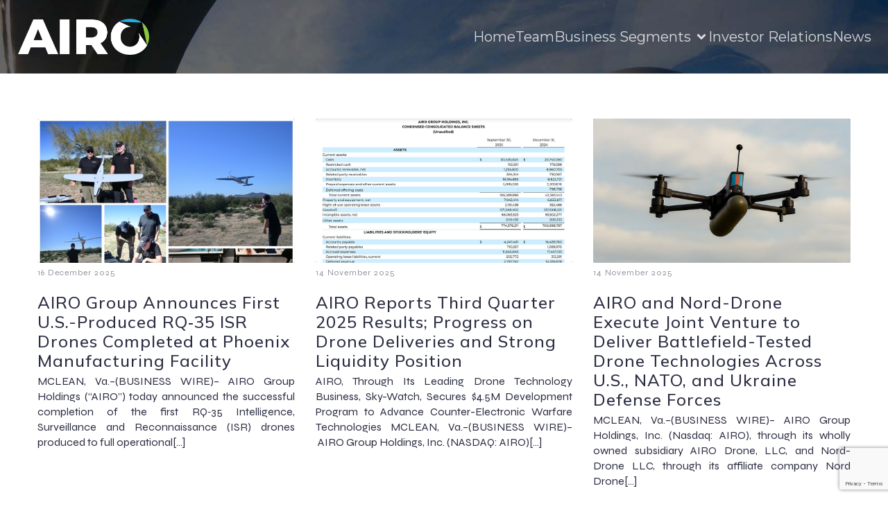

--- FILE ---
content_type: text/html; charset=UTF-8
request_url: https://theairogroup.com/2023/04/
body_size: 15134
content:
<!DOCTYPE html>
<html lang="en-US" id="kubio">
<head>
	<meta charset="UTF-8" />
	<meta name="viewport" content="width=device-width, initial-scale=1" />
<meta name='robots' content='noindex, follow' />

	<!-- This site is optimized with the Yoast SEO plugin v26.8 - https://yoast.com/product/yoast-seo-wordpress/ -->
	<title>April 2023 - The AIRO Group</title>
	<meta property="og:locale" content="en_US" />
	<meta property="og:type" content="website" />
	<meta property="og:title" content="April 2023 - The AIRO Group" />
	<meta property="og:url" content="https://theairogroup.com/2023/04/" />
	<meta property="og:site_name" content="The AIRO Group" />
	<meta name="twitter:card" content="summary_large_image" />
	<script type="application/ld+json" class="yoast-schema-graph">{"@context":"https://schema.org","@graph":[{"@type":"CollectionPage","@id":"https://theairogroup.com/2023/04/","url":"https://theairogroup.com/2023/04/","name":"April 2023 - The AIRO Group","isPartOf":{"@id":"https://theairogroup.com/#website"},"primaryImageOfPage":{"@id":"https://theairogroup.com/2023/04/#primaryimage"},"image":{"@id":"https://theairogroup.com/2023/04/#primaryimage"},"thumbnailUrl":"https://theairogroup.com/wp-content/uploads/2023/04/Jaunt_Redwings-Image.jpg","breadcrumb":{"@id":"https://theairogroup.com/2023/04/#breadcrumb"},"inLanguage":"en-US"},{"@type":"ImageObject","inLanguage":"en-US","@id":"https://theairogroup.com/2023/04/#primaryimage","url":"https://theairogroup.com/wp-content/uploads/2023/04/Jaunt_Redwings-Image.jpg","contentUrl":"https://theairogroup.com/wp-content/uploads/2023/04/Jaunt_Redwings-Image.jpg","width":710,"height":473},{"@type":"BreadcrumbList","@id":"https://theairogroup.com/2023/04/#breadcrumb","itemListElement":[{"@type":"ListItem","position":1,"name":"Home","item":"https://theairogroup.com/"},{"@type":"ListItem","position":2,"name":"Archives for April 2023"}]},{"@type":"WebSite","@id":"https://theairogroup.com/#website","url":"https://theairogroup.com/","name":"The AIRO Group","description":"Welcome to the future","publisher":{"@id":"https://theairogroup.com/#organization"},"potentialAction":[{"@type":"SearchAction","target":{"@type":"EntryPoint","urlTemplate":"https://theairogroup.com/?s={search_term_string}"},"query-input":{"@type":"PropertyValueSpecification","valueRequired":true,"valueName":"search_term_string"}}],"inLanguage":"en-US"},{"@type":"Organization","@id":"https://theairogroup.com/#organization","name":"The AIRO Group","url":"https://theairogroup.com/","logo":{"@type":"ImageObject","inLanguage":"en-US","@id":"https://theairogroup.com/#/schema/logo/image/","url":"https://theairogroup.com/wp-content/uploads/2020/06/cropped-TheAIROGroup_logo_1.png","contentUrl":"https://theairogroup.com/wp-content/uploads/2020/06/cropped-TheAIROGroup_logo_1.png","width":1213,"height":250,"caption":"The AIRO Group"},"image":{"@id":"https://theairogroup.com/#/schema/logo/image/"}}]}</script>
	<!-- / Yoast SEO plugin. -->


<title>April 2023 - The AIRO Group</title>
<link rel='dns-prefetch' href='//fonts.googleapis.com' />
<link rel='dns-prefetch' href='//www.googletagmanager.com' />
<link rel="alternate" type="application/rss+xml" title="The AIRO Group &raquo; Feed" href="https://theairogroup.com/feed/" />
<link rel="alternate" type="application/rss+xml" title="The AIRO Group &raquo; Comments Feed" href="https://theairogroup.com/comments/feed/" />
					<script>
						(function(){
							var docEL = document.documentElement;
							var style = docEL.style;
							if (!("backgroundAttachment" in style)) return false;
							var oldValue = style.backgroundAttachment;
							style.backgroundAttachment = "fixed";
							var isSupported = (style.backgroundAttachment === "fixed");
							style.backgroundAttachment = oldValue;

							if(navigator.userAgent.toLowerCase().indexOf('mac') !== -1 && navigator.maxTouchPoints){
								isSupported = false;
							}

							if(!isSupported){
								console.warn('Kubio - Browser does not support attachment fix');
								document.documentElement.classList.add('kubio-attachment-fixed-support-fallback');
							}
						})()
					</script>

				<script type="text/javascript">
/* <![CDATA[ */
window._wpemojiSettings = {"baseUrl":"https:\/\/s.w.org\/images\/core\/emoji\/15.0.3\/72x72\/","ext":".png","svgUrl":"https:\/\/s.w.org\/images\/core\/emoji\/15.0.3\/svg\/","svgExt":".svg","source":{"concatemoji":"https:\/\/theairogroup.com\/wp-includes\/js\/wp-emoji-release.min.js?ver=6.7.4"}};
/*! This file is auto-generated */
!function(i,n){var o,s,e;function c(e){try{var t={supportTests:e,timestamp:(new Date).valueOf()};sessionStorage.setItem(o,JSON.stringify(t))}catch(e){}}function p(e,t,n){e.clearRect(0,0,e.canvas.width,e.canvas.height),e.fillText(t,0,0);var t=new Uint32Array(e.getImageData(0,0,e.canvas.width,e.canvas.height).data),r=(e.clearRect(0,0,e.canvas.width,e.canvas.height),e.fillText(n,0,0),new Uint32Array(e.getImageData(0,0,e.canvas.width,e.canvas.height).data));return t.every(function(e,t){return e===r[t]})}function u(e,t,n){switch(t){case"flag":return n(e,"\ud83c\udff3\ufe0f\u200d\u26a7\ufe0f","\ud83c\udff3\ufe0f\u200b\u26a7\ufe0f")?!1:!n(e,"\ud83c\uddfa\ud83c\uddf3","\ud83c\uddfa\u200b\ud83c\uddf3")&&!n(e,"\ud83c\udff4\udb40\udc67\udb40\udc62\udb40\udc65\udb40\udc6e\udb40\udc67\udb40\udc7f","\ud83c\udff4\u200b\udb40\udc67\u200b\udb40\udc62\u200b\udb40\udc65\u200b\udb40\udc6e\u200b\udb40\udc67\u200b\udb40\udc7f");case"emoji":return!n(e,"\ud83d\udc26\u200d\u2b1b","\ud83d\udc26\u200b\u2b1b")}return!1}function f(e,t,n){var r="undefined"!=typeof WorkerGlobalScope&&self instanceof WorkerGlobalScope?new OffscreenCanvas(300,150):i.createElement("canvas"),a=r.getContext("2d",{willReadFrequently:!0}),o=(a.textBaseline="top",a.font="600 32px Arial",{});return e.forEach(function(e){o[e]=t(a,e,n)}),o}function t(e){var t=i.createElement("script");t.src=e,t.defer=!0,i.head.appendChild(t)}"undefined"!=typeof Promise&&(o="wpEmojiSettingsSupports",s=["flag","emoji"],n.supports={everything:!0,everythingExceptFlag:!0},e=new Promise(function(e){i.addEventListener("DOMContentLoaded",e,{once:!0})}),new Promise(function(t){var n=function(){try{var e=JSON.parse(sessionStorage.getItem(o));if("object"==typeof e&&"number"==typeof e.timestamp&&(new Date).valueOf()<e.timestamp+604800&&"object"==typeof e.supportTests)return e.supportTests}catch(e){}return null}();if(!n){if("undefined"!=typeof Worker&&"undefined"!=typeof OffscreenCanvas&&"undefined"!=typeof URL&&URL.createObjectURL&&"undefined"!=typeof Blob)try{var e="postMessage("+f.toString()+"("+[JSON.stringify(s),u.toString(),p.toString()].join(",")+"));",r=new Blob([e],{type:"text/javascript"}),a=new Worker(URL.createObjectURL(r),{name:"wpTestEmojiSupports"});return void(a.onmessage=function(e){c(n=e.data),a.terminate(),t(n)})}catch(e){}c(n=f(s,u,p))}t(n)}).then(function(e){for(var t in e)n.supports[t]=e[t],n.supports.everything=n.supports.everything&&n.supports[t],"flag"!==t&&(n.supports.everythingExceptFlag=n.supports.everythingExceptFlag&&n.supports[t]);n.supports.everythingExceptFlag=n.supports.everythingExceptFlag&&!n.supports.flag,n.DOMReady=!1,n.readyCallback=function(){n.DOMReady=!0}}).then(function(){return e}).then(function(){var e;n.supports.everything||(n.readyCallback(),(e=n.source||{}).concatemoji?t(e.concatemoji):e.wpemoji&&e.twemoji&&(t(e.twemoji),t(e.wpemoji)))}))}((window,document),window._wpemojiSettings);
/* ]]> */
</script>
<link rel='stylesheet' id='kubio-block-library-css' href='https://theairogroup.com/wp-content/plugins/kubio-pro/build/block-library/style.css?ver=1734129622' type='text/css' media='all' />
<style id='kubio-block-library-inline-css' type='text/css'>
.kubio-shape-circles{background-image:url('https://theairogroup.com/wp-content/plugins/kubio-pro/lib/shapes/header-shapes/circles.png')}.kubio-shape-10degree-stripes{background-image:url('https://theairogroup.com/wp-content/plugins/kubio-pro/lib/shapes/header-shapes/10degree-stripes.png')}.kubio-shape-rounded-squares-blue{background-image:url('https://theairogroup.com/wp-content/plugins/kubio-pro/lib/shapes/header-shapes/rounded-squares-blue.png')}.kubio-shape-many-rounded-squares-blue{background-image:url('https://theairogroup.com/wp-content/plugins/kubio-pro/lib/shapes/header-shapes/many-rounded-squares-blue.png')}.kubio-shape-two-circles{background-image:url('https://theairogroup.com/wp-content/plugins/kubio-pro/lib/shapes/header-shapes/two-circles.png')}.kubio-shape-circles-2{background-image:url('https://theairogroup.com/wp-content/plugins/kubio-pro/lib/shapes/header-shapes/circles-2.png')}.kubio-shape-circles-3{background-image:url('https://theairogroup.com/wp-content/plugins/kubio-pro/lib/shapes/header-shapes/circles-3.png')}.kubio-shape-circles-gradient{background-image:url('https://theairogroup.com/wp-content/plugins/kubio-pro/lib/shapes/header-shapes/circles-gradient.png')}.kubio-shape-circles-white-gradient{background-image:url('https://theairogroup.com/wp-content/plugins/kubio-pro/lib/shapes/header-shapes/circles-white-gradient.png')}.kubio-shape-waves{background-image:url('https://theairogroup.com/wp-content/plugins/kubio-pro/lib/shapes/header-shapes/waves.png')}.kubio-shape-waves-inverted{background-image:url('https://theairogroup.com/wp-content/plugins/kubio-pro/lib/shapes/header-shapes/waves-inverted.png')}.kubio-shape-dots{background-image:url('https://theairogroup.com/wp-content/plugins/kubio-pro/lib/shapes/header-shapes/dots.png')}.kubio-shape-left-tilted-lines{background-image:url('https://theairogroup.com/wp-content/plugins/kubio-pro/lib/shapes/header-shapes/left-tilted-lines.png')}.kubio-shape-right-tilted-lines{background-image:url('https://theairogroup.com/wp-content/plugins/kubio-pro/lib/shapes/header-shapes/right-tilted-lines.png')}.kubio-shape-right-tilted-strips{background-image:url('https://theairogroup.com/wp-content/plugins/kubio-pro/lib/shapes/header-shapes/right-tilted-strips.png')}.kubio-shape-doodle{background-image:url('https://theairogroup.com/wp-content/plugins/kubio-pro/lib/shapes/header-shapes/doodle.png')}.kubio-shape-falling-stars{background-image:url('https://theairogroup.com/wp-content/plugins/kubio-pro/lib/shapes/header-shapes/falling-stars.png')}.kubio-shape-grain{background-image:url('https://theairogroup.com/wp-content/plugins/kubio-pro/lib/shapes/header-shapes/grain.png')}.kubio-shape-poly1{background-image:url('https://theairogroup.com/wp-content/plugins/kubio-pro/lib/shapes/header-shapes/poly1.png')}.kubio-shape-poly2{background-image:url('https://theairogroup.com/wp-content/plugins/kubio-pro/lib/shapes/header-shapes/poly2.png')}.kubio-shape-wavy-lines{background-image:url('https://theairogroup.com/wp-content/plugins/kubio-pro/lib/shapes/header-shapes/wavy-lines.png')}

:root { --kubio-color-1:47,124,255;--kubio-color-2:241,124,32;--kubio-color-3:78,186,154;--kubio-color-4:105,118,139;--kubio-color-5:255,255,255;--kubio-color-6:43,45,66;--kubio-color-1-variant-1:217,231,255;--kubio-color-1-variant-2:132,177,255;--kubio-color-1-variant-3:47,124,255;--kubio-color-1-variant-4:31,82,169;--kubio-color-1-variant-5:15,41,84;--kubio-color-2-variant-1:240,213,192;--kubio-color-2-variant-2:240,168,112;--kubio-color-2-variant-3:241,124,32;--kubio-color-2-variant-4:155,80,20;--kubio-color-2-variant-5:70,36,9;--kubio-color-3-variant-1:139,185,172;--kubio-color-3-variant-2:78,186,154;--kubio-color-3-variant-3:16,185,135;--kubio-color-3-variant-4:42,100,83;--kubio-color-3-variant-5:6,15,13;--kubio-color-4-variant-1:169,190,223;--kubio-color-4-variant-2:105,118,139;--kubio-color-4-variant-3:58,89,138;--kubio-color-4-variant-4:12,60,138;--kubio-color-4-variant-5:40,45,53;--kubio-color-5-variant-1:255,255,255;--kubio-color-5-variant-2:204,204,204;--kubio-color-5-variant-3:153,153,153;--kubio-color-5-variant-4:101,101,101;--kubio-color-5-variant-5:50,50,50;--kubio-color-6-variant-1:153,160,235;--kubio-color-6-variant-2:98,102,150;--kubio-color-6-variant-3:64,65,65;--kubio-color-6-variant-4:43,45,66;--kubio-color-6-variant-5:20,24,65 } .has-kubio-color-1-color{color:rgb(var(--kubio-color-1))} .has-kubio-color-1-background-color{background-color:rgb(var(--kubio-color-1))} [data-kubio] .has-kubio-color-1-color{color:rgb(var(--kubio-color-1))} [data-kubio] .has-kubio-color-1-background-color{background-color:rgb(var(--kubio-color-1))} .has-kubio-color-2-color{color:rgb(var(--kubio-color-2))} .has-kubio-color-2-background-color{background-color:rgb(var(--kubio-color-2))} [data-kubio] .has-kubio-color-2-color{color:rgb(var(--kubio-color-2))} [data-kubio] .has-kubio-color-2-background-color{background-color:rgb(var(--kubio-color-2))} .has-kubio-color-3-color{color:rgb(var(--kubio-color-3))} .has-kubio-color-3-background-color{background-color:rgb(var(--kubio-color-3))} [data-kubio] .has-kubio-color-3-color{color:rgb(var(--kubio-color-3))} [data-kubio] .has-kubio-color-3-background-color{background-color:rgb(var(--kubio-color-3))} .has-kubio-color-4-color{color:rgb(var(--kubio-color-4))} .has-kubio-color-4-background-color{background-color:rgb(var(--kubio-color-4))} [data-kubio] .has-kubio-color-4-color{color:rgb(var(--kubio-color-4))} [data-kubio] .has-kubio-color-4-background-color{background-color:rgb(var(--kubio-color-4))} .has-kubio-color-5-color{color:rgb(var(--kubio-color-5))} .has-kubio-color-5-background-color{background-color:rgb(var(--kubio-color-5))} [data-kubio] .has-kubio-color-5-color{color:rgb(var(--kubio-color-5))} [data-kubio] .has-kubio-color-5-background-color{background-color:rgb(var(--kubio-color-5))} .has-kubio-color-6-color{color:rgb(var(--kubio-color-6))} .has-kubio-color-6-background-color{background-color:rgb(var(--kubio-color-6))} [data-kubio] .has-kubio-color-6-color{color:rgb(var(--kubio-color-6))} [data-kubio] .has-kubio-color-6-background-color{background-color:rgb(var(--kubio-color-6))}

/* Kubio image links: remove baseline gap */
#kubio a.wp-block-kubio-image__ {
  line-height: 0 !important;   /* kill the line box */
  font-size: 0 !important;     /* belt-and-suspenders */
  padding-top: 0 !important;
  padding-bottom: 0 !important;
}

#kubio a.wp-block-kubio-image__ img {
  display: block;               /* avoids baseline spacing */
}


#kubio .style-QeBtwOuVR4-outer .wp-block-kubio-navigation-section__nav{animation-duration:0.5s;background-color:#ffffff;background-image:url("https://theairogroup.com/wp-content/uploads/2024/12/AIRO_Coastal_Defense_Cockpit-dark.jpg");background-size:cover;background-position:51% 0%;background-attachment:scroll;background-repeat:no-repeat;padding-top:20px;padding-bottom:20px;padding-left:20px;padding-right:20px;}#kubio .style-QeBtwOuVR4-outer .h-navigation_sticky:not(.extra-1).wp-block-kubio-navigation-section__nav{padding-top:10px;padding-bottom:10px;box-shadow:0px 0px 10px 0px rgba(23, 25, 39, 0.1) ;}#kubio .style-wXgBr0CWtwT-inner{text-align:left;height:auto;min-height:unset;}#kubio .style-wXgBr0CWtwT-container{height:auto;min-height:unset;}#kubio .style-XCPda_U0R1L-container{align-items:flex-start;justify-content:flex-start;padding-top:1%;padding-bottom:1%;padding-left:1%;padding-right:1%;gap:10px;--kubio-gap-fallback:10px;text-decoration:none;}#kubio .style-XCPda_U0R1L-container .kubio-logo-image{max-height:52px;}#kubio .style-XCPda_U0R1L-image{max-height:70px;}#kubio .style-XCPda_U0R1L-text{font-family:Syncopate,Helvetica, Arial, Sans-Serif, serif;font-weight:700;font-size:24px;color:rgba(var(--kubio-color-5),1);}#kubio .style-I2ed_2G3IH3-inner{text-align:center;}#kubio .style-I2ed_2G3IH3-container{height:auto;min-height:unset;}#kubio .style-EyTvTjgdTAC-container{height:50px;}#kubio .style-SscQFA-s84I-inner{text-align:right;height:auto;min-height:unset;}#kubio .style-SscQFA-s84I-container{height:auto;min-height:unset;}#kubio .style-vC5Mvow2KrS-outer.bordered-active-item > .kubio-menu > ul > li::before,#kubio .style-vC5Mvow2KrS-outer.bordered-active-item > .kubio-menu > ul > li::after{background-color:rgba(var(--kubio-color-5),1);height:1px;}#kubio .style-vC5Mvow2KrS-outer.solid-active-item > .kubio-menu > ul > li::before,#kubio .style-vC5Mvow2KrS-outer.solid-active-item > .kubio-menu > ul > li::after{background-color:white;border-top-left-radius:0%;border-top-right-radius:0%;border-bottom-left-radius:0%;border-bottom-right-radius:0%;}#kubio .style-vC5Mvow2KrS-outer > .kubio-menu > ul{justify-content:flex-end;gap:20px;--kubio-gap-fallback:20px;}#kubio .style-vC5Mvow2KrS-outer > .kubio-menu  > ul > li > a{font-family:Montserrat,Helvetica, Arial, Sans-Serif, serif;font-weight:400;font-size:20px;font-style:normal;line-height:1.3em;letter-spacing:0px;text-decoration:none;text-transform:none;color:rgba(var(--kubio-color-5),0.8);padding-top:20px;padding-bottom:20px;padding-left:0px;padding-right:0px;}#kubio .style-vC5Mvow2KrS-outer > .kubio-menu  > ul > li > a:hover,#kubio .style-vC5Mvow2KrS-outer > .kubio-menu > ul > li > a.hover{color:rgba(var(--kubio-color-5),1);}#kubio .style-vC5Mvow2KrS-outer > .kubio-menu > ul > li.current-menu-item > a,#kubio .style-vC5Mvow2KrS-outer > .kubio-menu > ul > li.current_page_item > a{color:rgba(var(--kubio-color-5),1);}#kubio .style-vC5Mvow2KrS-outer > .kubio-menu  > ul > li > a > svg{padding-left:5px;padding-right:5px;margin-left:0px;margin-right:0px;width:0px;height:0px;}#kubio .style-vC5Mvow2KrS-outer > .kubio-menu  li > ul{background-color:#ffffff;margin-left:5px;margin-right:5px;box-shadow:0px 0px 5px 2px rgba(0, 0, 0, 0.04) ;}#kubio .style-vC5Mvow2KrS-outer > .kubio-menu  li > ul > li> a{font-family:Montserrat,Helvetica, Arial, Sans-Serif, serif;font-weight:400;font-size:14px;text-decoration:none;color:rgba(var(--kubio-color-5),1);padding-top:10px;padding-bottom:10px;padding-left:20px;padding-right:20px;border-bottom-color:rgba(128,128,128,.2);border-bottom-width:1px;border-bottom-style:solid;background-color:#151516;}#kubio .style-vC5Mvow2KrS-outer > .kubio-menu  li > ul > li > a:hover,#kubio .style-vC5Mvow2KrS-outer > .kubio-menu  li > ul > li > a.hover{background-color:rgba(var(--kubio-color-1),1);}#kubio .style-vC5Mvow2KrS-outer > .kubio-menu li > ul > li.current-menu-item > a,#kubio .style-vC5Mvow2KrS-outer > .kubio-menu  li > ul > li.current_page_item > a{background-color:rgba(var(--kubio-color-1),1);}#kubio .style-vC5Mvow2KrS-outer > .kubio-menu  li > ul > li > a > svg{margin-left:10px;margin-right:10px;}#kubio .style-vC5Mvow2KrS-outer > .kubio-menu > ul > li > ul{margin-top:10px;}#kubio .style-vC5Mvow2KrS-outer > .kubio-menu > ul > li > ul:before{height:10px;width:100%;}#kubio .h-navigation_sticky:not(.extra-1) .style-vC5Mvow2KrS-outer.bordered-active-item > .kubio-menu > ul > li::before,#kubio .h-navigation_sticky:not(.extra-1) .style-vC5Mvow2KrS-outer.bordered-active-item > .kubio-menu > ul > li::after{background-color:rgba(var(--kubio-color-6),1);}#kubio .h-navigation_sticky:not(.extra-1) .style-vC5Mvow2KrS-outer > .kubio-menu  > ul > li > a{color:rgba(var(--kubio-color-6),1);}#kubio .style-ip5--Yfz1ht-icon{border-top-color:black;border-top-width:0px;border-top-style:none;border-right-color:black;border-right-width:0px;border-right-style:none;border-bottom-color:black;border-bottom-width:0px;border-bottom-style:none;border-left-color:black;border-left-width:0px;border-left-style:none;border-top-left-radius:0%;border-top-right-radius:0%;border-bottom-left-radius:0%;border-bottom-right-radius:0%;fill:rgba(var(--kubio-color-5),1);padding-top:5px;padding-bottom:5px;padding-left:5px;padding-right:5px;width:24px;height:24px;min-width:24px;min-height:24px;background-color:rgba(var(--kubio-color-3-variant-5),0);}#kubio .style-ip5--Yfz1ht-icon:hover{fill:rgba(var(--kubio-color-1),1);}.style-ip5--Yfz1ht-offscreen{width:300px !important;background-color:rgba(var(--kubio-color-6),1);}.style-ip5--Yfz1ht-offscreenOverlay{background-color:rgba(0,0,0,0.5);}#kubio .style-xjjA9hIbGSM-inner{height:auto;min-height:unset;text-align:left;}#kubio .style-xjjA9hIbGSM-container{height:auto;min-height:unset;}#kubio .style-pIqsDOijoXS-container{justify-content:flex-start;align-items:flex-start;gap:10px;--kubio-gap-fallback:10px;text-decoration:none;}#kubio .style-pIqsDOijoXS-container .kubio-logo-image{max-height:70px;}#kubio .style-pIqsDOijoXS-image{max-height:70px;}#kubio .style-pIqsDOijoXS-text{font-family:Syncopate,Helvetica, Arial, Sans-Serif, serif;font-weight:700;font-size:20px;color:rgba(var(--kubio-color-5),1);}#kubio .style-97cxZz6iims-outer > .kubio-menu > ul{--kubio-accordion-menu-offset:10px;}#kubio .style-97cxZz6iims-outer > .kubio-menu  > ul > li > a{font-size:14px;text-decoration:none;color:rgba(var(--kubio-color-5),1);border-top-color:#808080;border-right-color:#808080;border-bottom-color:rgba(var(--kubio-color-5),0.2);border-bottom-width:1px;border-bottom-style:none;border-left-color:#808080;padding-top:20px;padding-bottom:20px;padding-left:40px;}#kubio .style-97cxZz6iims-outer > .kubio-menu  > ul > li > a:hover,#kubio .style-97cxZz6iims-outer > .kubio-menu > ul > li > a.hover{background-color:rgba(var(--kubio-color-1),1);}#kubio .style-97cxZz6iims-outer > .kubio-menu > ul > li.current-menu-item > a,#kubio .style-97cxZz6iims-outer > .kubio-menu > ul > li.current_page_item > a{background-color:rgba(var(--kubio-color-1),1);}#kubio .style-97cxZz6iims-outer > .kubio-menu  > ul > li > a > svg{padding-left:20px;padding-right:20px;}#kubio .style-97cxZz6iims-outer > .kubio-menu  li > ul > li> a{color:rgba(var(--kubio-color-5),1);border-top-color:#808080;border-right-color:#808080;border-bottom-color:rgba(var(--kubio-color-5),0.2);border-bottom-width:1px;border-bottom-style:solid;border-left-color:#808080;padding-top:12px;padding-bottom:12px;padding-left:40px;font-size:14px;text-decoration:none;}#kubio .style-97cxZz6iims-outer > .kubio-menu  li > ul > li > a:hover,#kubio .style-97cxZz6iims-outer > .kubio-menu  li > ul > li > a.hover{background-color:rgba(var(--kubio-color-1),0.8);}#kubio .style-97cxZz6iims-outer > .kubio-menu li > ul > li.current-menu-item > a,#kubio .style-97cxZz6iims-outer > .kubio-menu  li > ul > li.current_page_item > a{background-color:rgba(var(--kubio-color-1),0.8);}#kubio .style-97cxZz6iims-outer > .kubio-menu  li > ul > li > a > svg{padding-left:20px;padding-right:20px;}#kubio .style-oD8TSKMnoJu-inner{text-align:left;height:auto;min-height:unset;}#kubio .style-oD8TSKMnoJu-container{height:auto;min-height:unset;}#kubio .style-efWzQV7FhSn-outer p{color:rgba(var(--kubio-color-5),0.4);}#kubio .style-1MCYzfcZN-outer{padding-top:0px;}#kubio .style-kxeqsSpdy-n-inner{margin-top:50px;text-align:center;}#kubio .style-kxeqsSpdy-n-container{height:auto;min-height:unset;}#kubio .style-vrf0UGkWrN-container{background-color:rgba(0, 0, 0, 0);margin-top:0px;}#kubio .style-fx1L_l5Ny--inner{margin-top:0px;margin-bottom:0px;margin-left:0px;margin-right:0px;box-shadow:none;padding-bottom:3em;text-align:left;}#kubio .style-fx1L_l5Ny--container{height:auto;min-height:unset;}#kubio .style-6duco09NdG-container{border-top-left-radius:3px;border-top-right-radius:3px;border-bottom-left-radius:3px;border-bottom-right-radius:3px;background-color:rgba(105,118,139, 1);text-align:center;height:300px;}#kubio .style-6duco09NdG-image{object-position:top center;object-fit:cover;}#kubio .style-T2yqalWyM-metaDataContainer{justify-content:flex-start;}#kubio .style-T2yqalWyM-metaDataContainer a{font-family:Syne,Helvetica, Arial, Sans-Serif, serif;font-weight:400;font-size:12px;letter-spacing:1px;color:rgba(var(--kubio-color-6),0.5);}#kubio .style-T2yqalWyM-metaDataContainer a:hover{color:rgba(var(--kubio-color-1),1);}#kubio .style-T2yqalWyM-metaDataContainer .metadata-prefix{font-family:Syne,Helvetica, Arial, Sans-Serif, serif;font-weight:400;font-size:12px;letter-spacing:1px;}#kubio .style-T2yqalWyM-metaDataContainer .metadata-suffix{font-family:Syne,Helvetica, Arial, Sans-Serif, serif;font-weight:400;font-size:12px;letter-spacing:1px;}#kubio .style-T2yqalWyM-metaDataContainer .h-svg-icon{width:20px;height:20px;margin-right:5px;}#kubio .style-T2yqalWyM-metaDataContainer .metadata-separator{padding-left:5px;padding-right:5px;}#kubio p.wp-block.style-yndIzn0LAb-container,#kubio h1.wp-block.style-yndIzn0LAb-container,#kubio h2.wp-block.style-yndIzn0LAb-container,#kubio h3.wp-block.style-yndIzn0LAb-container,#kubio h4.wp-block.style-yndIzn0LAb-container,#kubio h5.wp-block.style-yndIzn0LAb-container,#kubio h6.wp-block.style-yndIzn0LAb-container{text-align:left;padding-top:15px;font-family:Mulish,Helvetica, Arial, Sans-Serif, serif;font-weight:500;font-size:1.5em;line-height:1.2;letter-spacing:1px;}#kubio a.style-yndIzn0LAb-link{text-decoration:none;}#kubio .style-fVTtKcA3Zp-text{text-align:justify;font-family:Syne,Helvetica, Arial, Sans-Serif, serif;font-weight:400;font-size:16px;line-height:1.4;}#kubio .style-vP0mYzy99sE-outer{padding-top:0px;padding-bottom:0px;background-color:rgba(var(--kubio-color-5),1);}#kubio .style-vP0mYzy99sE-outer a,#kubio .style-vP0mYzy99sE-outer a[data-kubio]{color:rgba(var(--kubio-color-1),1);}#kubio .style-vP0mYzy99sE-outer a:hover,#kubio .style-vP0mYzy99sE-outer a[data-kubio]:hover{color:rgba(var(--kubio-color-1-variant-2),1);}#kubio .style-nJpox2eRXHV-inner{text-align:center;}#kubio .style-nJpox2eRXHV-container{text-align:center;height:auto;min-height:unset;}#kubio .style-local-5-container{flex:0 0 auto;ms-flex:0 0 auto;width:auto;max-width:100%;}#kubio .style-local-7-container{flex:1 1 0;ms-flex:1 1 0%;max-width:100%;}#kubio .style-local-9-container{flex:0 0 auto;ms-flex:0 0 auto;width:auto;max-width:100%;}#kubio .style-local-15-container{width:100%;flex:0 0 auto;-ms-flex:0 0 auto;}#kubio .style-local-20-container{width:100%;flex:0 0 auto;-ms-flex:0 0 auto;}#kubio .style-local-24-container{flex:1 1 0;ms-flex:1 1 0%;max-width:100%;}#kubio .style-local-27-container{flex:0 0 auto;-ms-flex:0 0 auto;}#kubio .style-local-32-container{flex:0 0 auto;-ms-flex:0 0 auto;}#kubio .style-local-37-container{flex:0 0 auto;-ms-flex:0 0 auto;}#kubio .style-local-42-container{flex:0 0 auto;-ms-flex:0 0 auto;}#kubio .style-local-47-container{flex:0 0 auto;-ms-flex:0 0 auto;}#kubio .style-local-52-container{flex:0 0 auto;-ms-flex:0 0 auto;}#kubio .style-local-57-container{flex:0 0 auto;-ms-flex:0 0 auto;}#kubio .style-local-67-container{flex:0 0 auto;-ms-flex:0 0 auto;}body .style-fx1L_l5Ny--container > * > .h-y-container > *:not(:last-child){margin-bottom:5px;}body .style-fx1L_l5Ny--container > * > .h-y-container > *:not(:last-child){margin-bottom:5px;}body .style-fx1L_l5Ny--container > * > .h-y-container > *:not(:last-child){margin-bottom:5px;}body .style-fx1L_l5Ny--container > * > .h-y-container > *:not(:last-child){margin-bottom:5px;}body .style-fx1L_l5Ny--container > * > .h-y-container > *:not(:last-child){margin-bottom:5px;}body .style-fx1L_l5Ny--container > * > .h-y-container > *:not(:last-child){margin-bottom:5px;}body .style-fx1L_l5Ny--container > * > .h-y-container > *:not(:last-child){margin-bottom:5px;}.h-y-container > *:not(:last-child),.h-x-container-inner > *{margin-bottom:20px;}.h-x-container-inner,.h-column__content > .h-x-container > *:last-child,.h-y-container > .kubio-block-inserter{margin-bottom:-20px;}.h-x-container-inner{margin-left:-10px;margin-right:-10px;}.h-x-container-inner > *{padding-left:10px;padding-right:10px;}[data-kubio] a:not([class*=wp-block-button]),.with-kubio-global-style a:not([class*=wp-block-button]),a:not([class*=wp-block-button])[data-kubio],.wp-block-woocommerce-mini-cart-contents a:not([class*=wp-block-button]){font-family:Mulish,Helvetica, Arial, Sans-Serif, serif;font-weight:600;font-size:1em;line-height:1.5;text-decoration:none;color:rgba(var(--kubio-color-1),1);}[data-kubio] a:not([class*=wp-block-button]):hover,.with-kubio-global-style a:not([class*=wp-block-button]):hover,a:not([class*=wp-block-button])[data-kubio]:hover,.wp-block-woocommerce-mini-cart-contents a:not([class*=wp-block-button]):hover{color:rgba(var(--kubio-color-1-variant-4),1);}[data-kubio] h1,.with-kubio-global-style h1,h1[data-kubio],.wp-block-woocommerce-mini-cart-contents h1{font-family:Montserrat,Helvetica, Arial, Sans-Serif, serif;font-weight:700;font-size:4em;line-height:1.26;text-transform:none;color:rgba(var(--kubio-color-6),1);}[data-kubio] h2,.with-kubio-global-style h2,h2[data-kubio],.wp-block-woocommerce-mini-cart-contents h2{font-family:Mulish,Helvetica, Arial, Sans-Serif, serif;font-weight:700;font-size:3em;line-height:1.143;text-transform:none;color:rgba(var(--kubio-color-6),1);}[data-kubio] h3,.with-kubio-global-style h3,h3[data-kubio],.wp-block-woocommerce-mini-cart-contents h3{font-family:Mulish,Helvetica, Arial, Sans-Serif, serif;font-weight:700;font-size:1.8em;line-height:1.25;text-transform:none;color:rgba(var(--kubio-color-6),1);}[data-kubio] h4,.with-kubio-global-style h4,h4[data-kubio],.wp-block-woocommerce-mini-cart-contents h4{font-family:Mulish,Helvetica, Arial, Sans-Serif, serif;font-weight:500;font-size:1.4em;line-height:1.4;text-transform:none;color:rgba(var(--kubio-color-6),1);}[data-kubio] h5,.with-kubio-global-style h5,h5[data-kubio],.wp-block-woocommerce-mini-cart-contents h5{font-family:Mulish,Helvetica, Arial, Sans-Serif, serif;font-weight:400;font-size:1.125em;line-height:1.4;text-transform:none;color:rgba(var(--kubio-color-6),1);}[data-kubio] h6,.with-kubio-global-style h6,h6[data-kubio],.wp-block-woocommerce-mini-cart-contents h6{font-family:Mulish,Helvetica, Arial, Sans-Serif, serif;font-weight:400;font-size:0.9em;line-height:1.4;letter-spacing:1px;text-transform:uppercase;color:rgba(var(--kubio-color-1),1);}[data-kubio],.with-kubio-global-style,[data-kubio] p,.with-kubio-global-style p,p[data-kubio],.wp-block-woocommerce-mini-cart-contents{font-family:Mulish,Helvetica, Arial, Sans-Serif, serif;font-weight:300;font-size:16px;line-height:1.4;text-transform:none;color:rgba(var(--kubio-color-6-variant-4),1);}[data-kubio] .h-lead,.with-kubio-global-style .h-lead,.h-lead[data-kubio]{font-family:Mulish,Helvetica, Arial, Sans-Serif, serif;font-weight:400;font-size:1.2em;line-height:1.5;text-transform:none;color:rgba(var(--kubio-color-6),1);}div.h-section-global-spacing{padding-top:100px;padding-bottom:100px;}.h-global-transition,.h-global-transition-all,.h-global-transition-all *{transition-duration:1s;}[data-kubio] input[type='color'],[data-kubio] input[type='date'],[data-kubio] input[type='datetime'],[data-kubio] input[type='datetime-local'],[data-kubio] input[type='email'],[data-kubio] input[type='month'],[data-kubio] input[type='number'],[data-kubio] input[type='password'],[data-kubio] input[type='search'],[data-kubio] input[type='tel'],[data-kubio] input[type='text'],[data-kubio] input[type='url'],[data-kubio] input[type='week'],[data-kubio] input[type='time'],[data-kubio] input:not([type]),[data-kubio] textarea,[data-kubio] select{font-family:Syne,Helvetica, Arial, Sans-Serif, serif;font-weight:400;font-size:16px;line-height:1.6;text-transform:none;background-color:rgba(var(--kubio-color-5),1);border-top-color:rgba(var(--kubio-color-5-variant-2),1);border-top-width:1px;border-top-style:solid;border-right-color:rgba(var(--kubio-color-5-variant-2),1);border-right-width:1px;border-right-style:solid;border-bottom-color:rgba(var(--kubio-color-5-variant-2),1);border-bottom-width:1px;border-bottom-style:solid;border-left-color:rgba(var(--kubio-color-5-variant-2),1);border-left-width:1px;border-left-style:solid;border-top-left-radius:4px;border-top-right-radius:4px;border-bottom-left-radius:4px;border-bottom-right-radius:4px;padding-top:4px;padding-bottom:4px;padding-left:10px;padding-right:10px;margin-bottom:10px;}[data-kubio] input[type='color']:hover,[data-kubio] input[type='date']:hover,[data-kubio] input[type='datetime']:hover,[data-kubio] input[type='datetime-local']:hover,[data-kubio] input[type='email']:hover,[data-kubio] input[type='month']:hover,[data-kubio] input[type='number']:hover,[data-kubio] input[type='password']:hover,[data-kubio] input[type='search']:hover,[data-kubio] input[type='tel']:hover,[data-kubio] input[type='text']:hover,[data-kubio] input[type='url']:hover,[data-kubio] input[type='week']:hover,[data-kubio] input[type='time']:hover,[data-kubio] input:not([type]):hover,[data-kubio] textarea:hover,[data-kubio] select:hover{color:rgba(var(--kubio-color-6),1);border-top-color:rgba(var(--kubio-color-6-variant-1),1);border-right-color:rgba(var(--kubio-color-6-variant-1),1);border-bottom-color:rgba(var(--kubio-color-6-variant-1),1);border-left-color:rgba(var(--kubio-color-6-variant-1),1);}[data-kubio] input[type='color']:focus,[data-kubio] input[type='date']:focus,[data-kubio] input[type='datetime']:focus,[data-kubio] input[type='datetime-local']:focus,[data-kubio] input[type='email']:focus,[data-kubio] input[type='month']:focus,[data-kubio] input[type='number']:focus,[data-kubio] input[type='password']:focus,[data-kubio] input[type='search']:focus,[data-kubio] input[type='tel']:focus,[data-kubio] input[type='text']:focus,[data-kubio] input[type='url']:focus,[data-kubio] input[type='week']:focus,[data-kubio] input[type='time']:focus,[data-kubio] input:not([type]):focus,[data-kubio] textarea:focus,[data-kubio] select:focus{color:rgba(var(--kubio-color-6),1);border-top-color:rgba(var(--kubio-color-1),1);border-right-color:rgba(var(--kubio-color-1),1);border-bottom-color:rgba(var(--kubio-color-1),1);border-left-color:rgba(var(--kubio-color-1),1);}[data-kubio] input[type='button'],[data-kubio] button{background-color:rgba(var(--kubio-color-1),1);border-top-color:rgba(var(--kubio-color-1),1);border-top-width:2px;border-top-style:solid;border-right-color:rgba(var(--kubio-color-1),1);border-right-width:2px;border-right-style:solid;border-bottom-color:rgba(var(--kubio-color-1),1);border-bottom-width:2px;border-bottom-style:solid;border-left-color:rgba(var(--kubio-color-1),1);border-left-width:2px;border-left-style:solid;border-top-left-radius:4px;border-top-right-radius:4px;border-bottom-left-radius:4px;border-bottom-right-radius:4px;font-family:Syne,Helvetica, Arial, Sans-Serif, serif;font-weight:400;color:rgba(var(--kubio-color-5),1);padding-top:8px;padding-bottom:8px;padding-left:25px;padding-right:24px;}[data-kubio] input[type='button']:hover,[data-kubio] button:hover{background-color:rgba(var(--kubio-color-1-variant-4),1);border-top-color:rgba(var(--kubio-color-1-variant-4),1);border-right-color:rgba(var(--kubio-color-1-variant-4),1);border-bottom-color:rgba(var(--kubio-color-1-variant-4),1);border-left-color:rgba(var(--kubio-color-1-variant-4),1);}[data-kubio] input[type='button']:disabled,[data-kubio] button:disabled,[data-kubio] input[type='button'][disabled],[data-kubio] button[disabled]{background-color:rgba(var(--kubio-color-5-variant-2),1);border-top-color:rgba(var(--kubio-color-5-variant-2),1);border-right-color:rgba(var(--kubio-color-5-variant-2),1);border-bottom-color:rgba(var(--kubio-color-5-variant-2),1);border-left-color:rgba(var(--kubio-color-5-variant-2),1);color:rgba(var(--kubio-color-5-variant-3),1);}[data-kubio] input[type='submit'],[data-kubio] button[type='submit']{border-top-color:rgba(var(--kubio-color-1),1);border-top-width:2px;border-top-style:solid;border-right-color:rgba(var(--kubio-color-1),1);border-right-width:2px;border-right-style:solid;border-bottom-color:rgba(var(--kubio-color-1),1);border-bottom-width:2px;border-bottom-style:solid;border-left-color:rgba(var(--kubio-color-1),1);border-left-width:2px;border-left-style:solid;border-top-left-radius:4px;border-top-right-radius:4px;border-bottom-left-radius:4px;border-bottom-right-radius:4px;font-family:Syne,Helvetica, Arial, Sans-Serif, serif;font-weight:400;color:rgba(var(--kubio-color-5),1);padding-top:8px;padding-bottom:8px;padding-left:25px;padding-right:24px;background-color:rgba(var(--kubio-color-1),1);}[data-kubio] input[type='submit']:hover,[data-kubio] button[type='submit']:hover{border-top-color:rgba(var(--kubio-color-1-variant-4),1);border-right-color:rgba(var(--kubio-color-1-variant-4),1);border-bottom-color:rgba(var(--kubio-color-1-variant-4),1);border-left-color:rgba(var(--kubio-color-1-variant-4),1);background-color:rgba(var(--kubio-color-1-variant-4),1);}[data-kubio] input[type='submit']:disabled,[data-kubio] input[type='submit'][disabled],[data-kubio] button[type='submit']:disabled,[data-kubio] button[type='submit'][disabled]{border-top-color:rgba(var(--kubio-color-5-variant-2),1);border-right-color:rgba(var(--kubio-color-5-variant-2),1);border-bottom-color:rgba(var(--kubio-color-5-variant-2),1);border-left-color:rgba(var(--kubio-color-5-variant-2),1);color:rgba(var(--kubio-color-5-variant-3),1);background-color:rgba(var(--kubio-color-5-variant-2),1);}[data-kubio] input[type='reset'],[data-kubio] button[type='reset']{background-color:rgba(var(--kubio-color-1-variant-1),1);border-top-color:rgba(var(--kubio-color-1-variant-1),1);border-top-width:2px;border-top-style:solid;border-right-color:rgba(var(--kubio-color-1-variant-1),1);border-right-width:2px;border-right-style:solid;border-bottom-color:rgba(var(--kubio-color-1-variant-1),1);border-bottom-width:2px;border-bottom-style:solid;border-left-color:rgba(var(--kubio-color-1-variant-1),1);border-left-width:2px;border-left-style:solid;border-top-left-radius:4px;border-top-right-radius:4px;border-bottom-left-radius:4px;border-bottom-right-radius:4px;font-family:Syne,Helvetica, Arial, Sans-Serif, serif;font-weight:400;color:rgba(var(--kubio-color-6-variant-2),1);padding-top:8px;padding-bottom:8px;padding-left:25px;padding-right:24px;}[data-kubio] input[type='reset']:hover,[data-kubio] button[type='reset']:hover{background-color:rgba(var(--kubio-color-1-variant-2),1);border-top-color:rgba(var(--kubio-color-1-variant-2),1);border-right-color:rgba(var(--kubio-color-1-variant-2),1);border-bottom-color:rgba(var(--kubio-color-1-variant-2),1);border-left-color:rgba(var(--kubio-color-1-variant-2),1);}[data-kubio] input[type='reset']:disabled,[data-kubio] input[type='reset'][disabled],[data-kubio] button[type='reset']:disabled,[data-kubio] button[type='reset'][disabled]{background-color:rgba(var(--kubio-color-5-variant-2),1);border-top-color:rgba(var(--kubio-color-5-variant-2),1);border-right-color:rgba(var(--kubio-color-5-variant-2),1);border-bottom-color:rgba(var(--kubio-color-5-variant-2),1);border-left-color:rgba(var(--kubio-color-5-variant-2),1);color:rgba(var(--kubio-color-5-variant-3),1);}#kubio  .woocommerce a.button,#kubio  .woocommerce button.button,#kubio  .woocommerce input.button,#kubio  .woocommerce #respond input#submit{border-top-color:rgba(var(--kubio-color-2),1);border-top-width:2px;border-top-style:solid;border-right-color:rgba(var(--kubio-color-2),1);border-right-width:2px;border-right-style:solid;border-bottom-color:rgba(var(--kubio-color-2),1);border-bottom-width:2px;border-bottom-style:solid;border-left-color:rgba(var(--kubio-color-2),1);border-left-width:2px;border-left-style:solid;border-top-left-radius:4px;border-top-right-radius:4px;border-bottom-left-radius:4px;border-bottom-right-radius:4px;background-color:rgba(var(--kubio-color-2),1);font-family:Open Sans,Helvetica, Arial, Sans-Serif, serif;font-weight:400;font-size:14px;line-height:1.2;text-transform:none;color:rgba(var(--kubio-color-5),1);}#kubio  .woocommerce a.button:hover,#kubio  .woocommerce button.button:hover,#kubio  .woocommerce input.button:hover,#kubio  .woocommerce #respond input#submit:hover{border-top-color:rgba(var(--kubio-color-2-variant-4),1);border-right-color:rgba(var(--kubio-color-2-variant-4),1);border-bottom-color:rgba(var(--kubio-color-2-variant-4),1);border-left-color:rgba(var(--kubio-color-2-variant-4),1);background-color:rgba(var(--kubio-color-2-variant-4),1);}#kubio  .woocommerce a.button:disabled,#kubio  .woocommerce a.button[disabled],#kubio  .woocommerce button.button:disabled,#kubio  .woocommerce button.button[disabled],#kubio  .woocommerce input.button:disabled,#kubio  .woocommerce input.button[disabled],#kubio  .woocommerce #respond input#submit:disabled,#kubio  .woocommerce #respond input#submit[disabled]{border-top-color:rgba(var(--kubio-color-5-variant-2),1);border-right-color:rgba(var(--kubio-color-5-variant-2),1);border-bottom-color:rgba(var(--kubio-color-5-variant-2),1);border-left-color:rgba(var(--kubio-color-5-variant-2),1);background-color:rgba(var(--kubio-color-5-variant-2),1);color:rgba(var(--kubio-color-5-variant-4),1);}#kubio  .woocommerce a.button.woocommerce-form-login__submit,#kubio  .woocommerce a.button.add_to_cart_button,#kubio  .woocommerce a.button.alt,#kubio  .woocommerce button.button.woocommerce-form-login__submit,#kubio  .woocommerce button.button.add_to_cart_button,#kubio  .woocommerce button.button.alt,#kubio  .woocommerce input.button.woocommerce-form-login__submit,#kubio  .woocommerce input.button.add_to_cart_button,#kubio  .woocommerce input.button.alt,#kubio  .woocommerce #respond input#submit.woocommerce-form-login__submit,#kubio  .woocommerce #respond input#submit.add_to_cart_button,#kubio  .woocommerce #respond input#submit.alt{background-color:rgba(var(--kubio-color-1),1);border-top-color:rgba(var(--kubio-color-1),1);border-top-width:2px;border-top-style:solid;border-right-color:rgba(var(--kubio-color-1),1);border-right-width:2px;border-right-style:solid;border-bottom-color:rgba(var(--kubio-color-1),1);border-bottom-width:2px;border-bottom-style:solid;border-left-color:rgba(var(--kubio-color-1),1);border-left-width:2px;border-left-style:solid;border-top-left-radius:4px;border-top-right-radius:4px;border-bottom-left-radius:4px;border-bottom-right-radius:4px;font-family:Open Sans,Helvetica, Arial, Sans-Serif, serif;font-weight:400;font-size:14px;line-height:1.2;text-transform:none;color:rgba(var(--kubio-color-5),1);box-shadow:0px 27px 15px -24px rgba(0,0,0,0.5) ;}#kubio  .woocommerce a.button.woocommerce-form-login__submit:hover,#kubio  .woocommerce a.button.add_to_cart_button:hover,#kubio  .woocommerce a.button.alt:hover,#kubio  .woocommerce button.button.woocommerce-form-login__submit:hover,#kubio  .woocommerce button.button.add_to_cart_button:hover,#kubio  .woocommerce button.button.alt:hover,#kubio  .woocommerce input.button.woocommerce-form-login__submit:hover,#kubio  .woocommerce input.button.add_to_cart_button:hover,#kubio  .woocommerce input.button.alt:hover,#kubio  .woocommerce #respond input#submit.woocommerce-form-login__submit:hover,#kubio  .woocommerce #respond input#submit.add_to_cart_button:hover,#kubio  .woocommerce #respond input#submit.alt:hover{background-color:rgba(var(--kubio-color-1-variant-4),1);border-top-color:rgba(var(--kubio-color-1-variant-4),1);border-right-color:rgba(var(--kubio-color-1-variant-4),1);border-bottom-color:rgba(var(--kubio-color-1-variant-4),1);border-left-color:rgba(var(--kubio-color-1-variant-4),1);}#kubio  .woocommerce a.button.woocommerce-form-login__submit:disabled,#kubio  .woocommerce a.button.woocommerce-form-login__submit[disabled],#kubio  .woocommerce a.button.add_to_cart_button:disabled,#kubio  .woocommerce a.button.add_to_cart_button[disabled],#kubio  .woocommerce a.button.alt:disabled,#kubio  .woocommerce a.button.alt[disabled],#kubio  .woocommerce button.button.woocommerce-form-login__submit:disabled,#kubio  .woocommerce button.button.woocommerce-form-login__submit[disabled],#kubio  .woocommerce button.button.add_to_cart_button:disabled,#kubio  .woocommerce button.button.add_to_cart_button[disabled],#kubio  .woocommerce button.button.alt:disabled,#kubio  .woocommerce button.button.alt[disabled],#kubio  .woocommerce input.button.woocommerce-form-login__submit:disabled,#kubio  .woocommerce input.button.woocommerce-form-login__submit[disabled],#kubio  .woocommerce input.button.add_to_cart_button:disabled,#kubio  .woocommerce input.button.add_to_cart_button[disabled],#kubio  .woocommerce input.button.alt:disabled,#kubio  .woocommerce input.button.alt[disabled],#kubio  .woocommerce #respond input#submit.woocommerce-form-login__submit:disabled,#kubio  .woocommerce #respond input#submit.woocommerce-form-login__submit[disabled],#kubio  .woocommerce #respond input#submit.add_to_cart_button:disabled,#kubio  .woocommerce #respond input#submit.add_to_cart_button[disabled],#kubio  .woocommerce #respond input#submit.alt:disabled,#kubio  .woocommerce #respond input#submit.alt[disabled]{background-color:rgba(var(--kubio-color-5-variant-2),1);border-top-color:rgba(var(--kubio-color-5-variant-2),1);border-right-color:rgba(var(--kubio-color-5-variant-2),1);border-bottom-color:rgba(var(--kubio-color-5-variant-2),1);border-left-color:rgba(var(--kubio-color-5-variant-2),1);color:rgba(var(--kubio-color-5-variant-4),1);}#kubio  .woocommerce-loop-product__link .onsale{background-color:rgba(var(--kubio-color-3-variant-2),1);color:rgba(var(--kubio-color-5),1);padding-top:5px;padding-bottom:5px;padding-left:10px;padding-right:10px;border-top-left-radius:10px;border-top-right-radius:10px;border-bottom-left-radius:10px;border-bottom-right-radius:10px;}@media (min-width: 768px) and (max-width: 1023px){#kubio .style-QeBtwOuVR4-outer .h-navigation_sticky:not(.extra-1).wp-block-kubio-navigation-section__nav{padding-top:20px;padding-bottom:20px;}#kubio .h-navigation_sticky:not(.extra-1) .style-vC5Mvow2KrS-outer.bordered-active-item > .kubio-menu > ul > li::before,#kubio .h-navigation_sticky:not(.extra-1) .style-vC5Mvow2KrS-outer.bordered-active-item > .kubio-menu > ul > li::after{background-color:rgba(var(--kubio-color-5),1);}#kubio .h-navigation_sticky:not(.extra-1) .style-vC5Mvow2KrS-outer > .kubio-menu  > ul > li > a{color:rgba(var(--kubio-color-5),0.8);}#kubio .h-navigation_sticky:not(.extra-1) .style-vC5Mvow2KrS-outer > .kubio-menu  > ul > li > a:hover,#kubio .h-navigation_sticky:not(.extra-1) .style-vC5Mvow2KrS-outer > .kubio-menu > ul > li > a.hover{color:rgba(var(--kubio-color-6),1);}#kubio .h-navigation_sticky:not(.extra-1) .style-vC5Mvow2KrS-outer > .kubio-menu > ul > li.current-menu-item > a,#kubio .h-navigation_sticky:not(.extra-1) .style-vC5Mvow2KrS-outer > .kubio-menu > ul > li.current_page_item > a{color:rgba(var(--kubio-color-6),1);}#kubio .style-pIqsDOijoXS-container{padding-top:10px;padding-bottom:10px;padding-left:10px;padding-right:10px;}#kubio .style-kxeqsSpdy-n-inner{margin-top:-15px;}[data-kubio] h1,.with-kubio-global-style h1,h1[data-kubio],.wp-block-woocommerce-mini-cart-contents h1{font-size:5em;}div.h-section-global-spacing{padding-top:60px;padding-bottom:60px;}}@media (max-width: 767px){#kubio .style-QeBtwOuVR4-outer .wp-block-kubio-navigation-section__nav{padding-top:10px;padding-bottom:10px;}#kubio .style-QeBtwOuVR4-outer .h-navigation_sticky:not(.extra-1).wp-block-kubio-navigation-section__nav{background-color:rgba(var(--kubio-color-5),1);padding-top:0px;padding-bottom:0px;}#kubio .h-navigation_sticky:not(.extra-1) .style-vC5Mvow2KrS-outer.bordered-active-item > .kubio-menu > ul > li::before,#kubio .h-navigation_sticky:not(.extra-1) .style-vC5Mvow2KrS-outer.bordered-active-item > .kubio-menu > ul > li::after{background-color:rgba(var(--kubio-color-5),1);}#kubio .h-navigation_sticky:not(.extra-1) .style-vC5Mvow2KrS-outer > .kubio-menu  > ul > li > a{color:rgba(var(--kubio-color-5),0.8);}#kubio .h-navigation_sticky:not(.extra-1) .style-vC5Mvow2KrS-outer > .kubio-menu  > ul > li > a:hover,#kubio .h-navigation_sticky:not(.extra-1) .style-vC5Mvow2KrS-outer > .kubio-menu > ul > li > a.hover{color:rgba(var(--kubio-color-6),1);}#kubio .h-navigation_sticky:not(.extra-1) .style-vC5Mvow2KrS-outer > .kubio-menu > ul > li.current-menu-item > a,#kubio .h-navigation_sticky:not(.extra-1) .style-vC5Mvow2KrS-outer > .kubio-menu > ul > li.current_page_item > a{color:rgba(var(--kubio-color-6),1);}#kubio .style-ip5--Yfz1ht-icon{border-top-left-radius:0px;border-top-right-radius:0px;border-bottom-left-radius:0px;border-bottom-right-radius:0px;}#kubio .style-pIqsDOijoXS-container{padding-top:10px;padding-bottom:10px;padding-left:10px;padding-right:10px;}#kubio .style-kxeqsSpdy-n-inner{margin-top:0px;}#kubio .style-local-5-container{flex:1 1 0;ms-flex:1 1 0%;}#kubio .style-local-7-container{width:100%;flex:0 0 auto;-ms-flex:0 0 auto;}#kubio .style-local-24-container{width:100%;flex:0 0 auto;-ms-flex:0 0 auto;}#kubio .style-local-27-container{width:100%;}#kubio .style-local-32-container{width:100%;}#kubio .style-local-37-container{width:100%;}#kubio .style-local-42-container{width:100%;}#kubio .style-local-47-container{width:100%;}#kubio .style-local-52-container{width:100%;}#kubio .style-local-57-container{width:100%;}#kubio .style-local-67-container{width:100%;}[data-kubio] h1,.with-kubio-global-style h1,h1[data-kubio],.wp-block-woocommerce-mini-cart-contents h1{font-size:2.5em;}div.h-section-global-spacing{padding-top:30px;padding-bottom:30px;}}
</style>
<style id='wp-emoji-styles-inline-css' type='text/css'>

	img.wp-smiley, img.emoji {
		display: inline !important;
		border: none !important;
		box-shadow: none !important;
		height: 1em !important;
		width: 1em !important;
		margin: 0 0.07em !important;
		vertical-align: -0.1em !important;
		background: none !important;
		padding: 0 !important;
	}
</style>
<style id='wp-block-template-skip-link-inline-css' type='text/css'>

		.skip-link.screen-reader-text {
			border: 0;
			clip: rect(1px,1px,1px,1px);
			clip-path: inset(50%);
			height: 1px;
			margin: -1px;
			overflow: hidden;
			padding: 0;
			position: absolute !important;
			width: 1px;
			word-wrap: normal !important;
		}

		.skip-link.screen-reader-text:focus {
			background-color: #eee;
			clip: auto !important;
			clip-path: none;
			color: #444;
			display: block;
			font-size: 1em;
			height: auto;
			left: 5px;
			line-height: normal;
			padding: 15px 23px 14px;
			text-decoration: none;
			top: 5px;
			width: auto;
			z-index: 100000;
		}
</style>
<link rel='stylesheet' id='contact-form-7-css' href='https://theairogroup.com/wp-content/plugins/contact-form-7/includes/css/styles.css?ver=6.1.4' type='text/css' media='all' />
<link async rel="preload" as="style" onload="this.onload=null;this.rel='stylesheet'" id='kubio-google-fonts-css' href='https://fonts.googleapis.com/css?family=Open+Sans%3A300%2C300italic%2C400%2C400italic%2C600%2C600italic%2C700%2C700italic%2C800%2C800italic%7CMulish%3A300%2C400%2C400italic%2C500%2C600%2C700%2C700italic%7CRoboto%3A100%2C100italic%2C300%2C300italic%2C400%2C400italic%2C500%2C500italic%2C600%2C700%2C700italic%2C900%2C900italic%7CCarter+One%3A400%7CPoppins%3A300%2C400%2C500%2C600%2C700%2C900%7CSyne%3A400%2C400italic%2C600%2C700%2C700italic%7CSyncopate%3A400%2C400italic%2C700%2C700italic%7CMontserrat%3A400%2C400italic%2C700%2C700italic%7CUrbanist%3A600%7CPlayfair+Display%3A400&#038;display=swap' type='text/css' media='all' />
<noscript><link async rel='stylesheet' href='https://fonts.googleapis.com/css?family=Open+Sans%3A300%2C300italic%2C400%2C400italic%2C600%2C600italic%2C700%2C700italic%2C800%2C800italic%7CMulish%3A300%2C400%2C400italic%2C500%2C600%2C700%2C700italic%7CRoboto%3A100%2C100italic%2C300%2C300italic%2C400%2C400italic%2C500%2C500italic%2C600%2C700%2C700italic%2C900%2C900italic%7CCarter+One%3A400%7CPoppins%3A300%2C400%2C500%2C600%2C700%2C900%7CSyne%3A400%2C400italic%2C600%2C700%2C700italic%7CSyncopate%3A400%2C400italic%2C700%2C700italic%7CMontserrat%3A400%2C400italic%2C700%2C700italic%7CUrbanist%3A600%7CPlayfair+Display%3A400&#038;display=swap' media='all'></noscript><link rel="preload" as="style" onload="this.onload=null;this.rel='stylesheet'" id='kubio-third-party-blocks-css' href='https://theairogroup.com/wp-content/plugins/kubio-pro/build/third-party-blocks/style.css?ver=1734129622' type='text/css' media='all' />
<noscript><link rel='stylesheet' href='https://theairogroup.com/wp-content/plugins/kubio-pro/build/third-party-blocks/style.css?ver=1734129622' media='all'></noscript><link rel='stylesheet' id='kubio-theme-css' href='https://theairogroup.com/wp-content/themes/kubio//resources/theme/fse-base-style.css?ver=1.0.66' type='text/css' media='all' />
<script type="text/javascript" src="https://theairogroup.com/wp-includes/js/jquery/jquery.min.js?ver=3.7.1" id="jquery-core-js"></script>
<script type="text/javascript" src="https://theairogroup.com/wp-includes/js/jquery/jquery-migrate.min.js?ver=3.4.1" id="jquery-migrate-js"></script>
<link rel="https://api.w.org/" href="https://theairogroup.com/wp-json/" /><link rel="EditURI" type="application/rsd+xml" title="RSD" href="https://theairogroup.com/xmlrpc.php?rsd" />
<meta name="generator" content="WordPress 6.7.4" />
<!-- start Simple Custom CSS and JS -->
<style type="text/css">
/* Add your CSS code here.

For example:
.example {
    color: red;
}

For brushing up on your CSS knowledge, check out http://www.w3schools.com/css/css_syntax.asp

End of comment */ 


 div#team .wp-block-kubio-heading a ,  div#team .wp-block-kubio-heading a:visited
{
	color:#ffffff;
	font-family: Montserrat;
	font-weight: 500;
	text-decoration: underline;
}

 div#team .wp-block-kubio-heading a:hover
{
	color:#cccccc;
	font-family: Montserrat;
	font-weight: 300;
 	text-decoration: underline;
}

</style>
<!-- end Simple Custom CSS and JS -->
<!-- start Simple Custom CSS and JS -->
<style type="text/css">
/* Add your CSS code here.

For example:
.example {
    color: red;
}

For brushing up on your CSS knowledge, check out http://www.w3schools.com/css/css_syntax.asp

End of comment */ 

.h-down-arrow {
	
}
</style>
<!-- end Simple Custom CSS and JS -->
<!-- start Simple Custom CSS and JS -->
<script type="text/javascript">
jQuery(document).on('ready', function () {
    if (jQuery('.blocks-gallery-grid')) {
        jQuery('.blocks-gallery-grid li').each(function () {
            var href = jQuery(this).find('a').attr('href');
            jQuery(this).find('figure').wrap('<a href="' + href + '" target="_blank" rel="noreferrer noopener">');
        })
    }
  
  if( jQuery('.wp-block-column') ){
    jQuery('.wp-block-column').each(function(){
		var href = jQuery(this).find('figcaption a').attr('href');
        jQuery(this).find('figure img').wrap('<a href="' + href + '" target="_blank" rel="noreferrer noopener">');
	})
  }
});</script>
<!-- end Simple Custom CSS and JS -->
<meta name="generator" content="Site Kit by Google 1.170.0" /><meta name="format-detection" content="telephone=no">
<!-- Google Tag Manager snippet added by Site Kit -->
<script type="text/javascript">
/* <![CDATA[ */

			( function( w, d, s, l, i ) {
				w[l] = w[l] || [];
				w[l].push( {'gtm.start': new Date().getTime(), event: 'gtm.js'} );
				var f = d.getElementsByTagName( s )[0],
					j = d.createElement( s ), dl = l != 'dataLayer' ? '&l=' + l : '';
				j.async = true;
				j.src = 'https://www.googletagmanager.com/gtm.js?id=' + i + dl;
				f.parentNode.insertBefore( j, f );
			} )( window, document, 'script', 'dataLayer', 'GTM-PKPS5RN' );
			
/* ]]> */
</script>

<!-- End Google Tag Manager snippet added by Site Kit -->
<link rel="icon" href="https://theairogroup.com/wp-content/uploads/2024/12/AIRO-A-from-logo.png" sizes="32x32" />
<link rel="icon" href="https://theairogroup.com/wp-content/uploads/2024/12/AIRO-A-from-logo.png" sizes="192x192" />
<link rel="apple-touch-icon" href="https://theairogroup.com/wp-content/uploads/2024/12/AIRO-A-from-logo.png" />
<meta name="msapplication-TileImage" content="https://theairogroup.com/wp-content/uploads/2024/12/AIRO-A-from-logo.png" />
    <base target="_top">
    		<style data-kubio-theme-style="true">
		  		</style>
		</head>

<body class="archive date wp-custom-logo">
		<!-- Google Tag Manager (noscript) snippet added by Site Kit -->
		<noscript>
			<iframe src="https://www.googletagmanager.com/ns.html?id=GTM-PKPS5RN" height="0" width="0" style="display:none;visibility:hidden"></iframe>
		</noscript>
		<!-- End Google Tag Manager (noscript) snippet added by Site Kit -->
			<div id="page-top" tabindex="-1"></div>
	
<div class="wp-site-blocks"><div class="wp-block wp-block-kubio-header  position-relative wp-block-kubio-header__container style-theme-Zam-Tq5W3-container" data-kubio="kubio/header"><div class="wp-block wp-block-kubio-navigation  position-relative wp-block-kubio-navigation__outer style-QeBtwOuVR4-outer style-local-1-outer" data-kubio="kubio/navigation" id="navigation"><div class="wp-block wp-block-kubio-navigation-section  position-relative wp-block-kubio-navigation-section__nav style-9fwnqBDFYy-nav style-local-2-nav h-section h-navigation" data-kubio="kubio/navigation-section" data-kubio-component="navigation" data-kubio-settings="{&quot;sticky&quot;:false,&quot;overlap&quot;:false}"><div class="position-relative wp-block-kubio-navigation-section__nav-section style-9fwnqBDFYy-nav-section style-local-2-nav-section h-section-grid-container h-section-fluid-container h-section-boxed-container"><div class="wp-block wp-block-kubio-navigation-items  position-relative wp-block-kubio-navigation-items__outer style-oaAfL3_2sVs-outer style-local-3-outer" data-kubio="kubio/navigation-items" data-nav-normal="true"><div class="wp-block wp-block-kubio-row  position-relative wp-block-kubio-row__container style-6Dk-Xq7S8Rk-container style-local-4-container gutters-row-lg-0 gutters-row-v-lg-0 gutters-row-md-0 gutters-row-v-md-0 gutters-row-2 gutters-row-v-0" data-kubio="kubio/row"><div class="background-wrapper"><div class="background-layer background-layer-media-container-lg"></div><div class="background-layer background-layer-media-container-md"></div><div class="background-layer background-layer-media-container"></div></div><div class="position-relative wp-block-kubio-row__inner style-6Dk-Xq7S8Rk-inner style-local-4-inner h-row align-items-lg-stretch align-items-md-stretch align-items-stretch justify-content-lg-center justify-content-md-center justify-content-center gutters-col-lg-0 gutters-col-v-lg-0 gutters-col-md-0 gutters-col-v-md-0 gutters-col-2 gutters-col-v-0"><div class="wp-block wp-block-kubio-column  position-relative wp-block-kubio-column__container style-wXgBr0CWtwT-container style-local-5-container d-flex h-col-lg-auto h-col-md-auto h-col" data-kubio="kubio/column"><div class="position-relative wp-block-kubio-column__inner style-wXgBr0CWtwT-inner style-local-5-inner d-flex h-flex-basis h-px-lg-0 v-inner-lg-0 h-px-md-2 v-inner-md-0 h-px-2 v-inner-2"><div class="background-wrapper"><div class="background-layer background-layer-media-container-lg"></div><div class="background-layer background-layer-media-container-md"></div><div class="background-layer background-layer-media-container"></div></div><div class="position-relative wp-block-kubio-column__align style-wXgBr0CWtwT-align style-local-5-align h-y-container h-column__content h-column__v-align flex-basis-auto align-self-lg-center align-self-md-center align-self-center"><a class="wp-block wp-block-kubio-logo  position-relative wp-block-kubio-logo__container style-XCPda_U0R1L-container style-local-6-container kubio-has-gap-fallback kubio-logo-direction-row kubio-logo-without-text autodetect-mode" data-kubio="kubio/logo" href="https://theairogroup.com"><img decoding="async" class="position-relative wp-block-kubio-logo__image style-XCPda_U0R1L-image style-local-6-image kubio-logo-image" alt="" src="https://theairogroup.com/wp-content/uploads/2024/12/AIRO-Logo-Color-Rev.png" /><img decoding="async" class="position-relative wp-block-kubio-logo__alternateImage style-XCPda_U0R1L-alternateImage style-local-6-alternateImage kubio-logo-image kubio-alternate-logo-image" alt="" src="https://theairogroup.com/wp-content/uploads/2024/12/AIRO-Logo-Color-Rev.png" /><span class="position-relative wp-block-kubio-logo__text style-XCPda_U0R1L-text style-local-6-text"></span></a></div></div></div><div class="wp-block wp-block-kubio-column  kubio-hide-on-mobile position-relative wp-block-kubio-column__container style-I2ed_2G3IH3-container style-local-7-container d-flex h-col-lg h-col-md h-col-auto" data-kubio="kubio/column"><div class="position-relative wp-block-kubio-column__inner style-I2ed_2G3IH3-inner style-local-7-inner d-flex h-flex-basis h-px-lg-0 v-inner-lg-0 h-px-md-0 v-inner-md-0 h-px-0 v-inner-0"><div class="background-wrapper"><div class="background-layer background-layer-media-container-lg"></div><div class="background-layer background-layer-media-container-md"></div><div class="background-layer background-layer-media-container"></div></div><div class="position-relative wp-block-kubio-column__align style-I2ed_2G3IH3-align style-local-7-align h-y-container h-column__content h-column__v-align flex-basis-100 align-self-lg-center align-self-md-center align-self-center"><div class="wp-block wp-block-kubio-spacer  position-relative wp-block-kubio-spacer__container style-EyTvTjgdTAC-container style-local-8-container" data-kubio="kubio/spacer"></div></div></div></div><div class="wp-block wp-block-kubio-column  position-relative wp-block-kubio-column__container style-SscQFA-s84I-container style-local-9-container d-flex h-col-lg-auto h-col-md-auto h-col-auto" data-kubio="kubio/column"><div class="position-relative wp-block-kubio-column__inner style-SscQFA-s84I-inner style-local-9-inner d-flex h-flex-basis h-px-lg-0 v-inner-lg-0 h-px-md-0 v-inner-md-0 h-px-2 v-inner-2"><div class="background-wrapper"><div class="background-layer background-layer-media-container-lg"></div><div class="background-layer background-layer-media-container-md"></div><div class="background-layer background-layer-media-container"></div></div><div class="position-relative wp-block-kubio-column__align style-SscQFA-s84I-align style-local-9-align h-y-container h-column__content h-column__v-align flex-basis-auto align-self-lg-center align-self-md-center align-self-center"><div class="wp-block wp-block-kubio-dropdown-menu  position-relative wp-block-kubio-dropdown-menu__outer style-vC5Mvow2KrS-outer style-local-10-outer kubio-dropdown-menu h-ignore-global-body-typography has-offcanvas-tablet bordered-active-item bordered-active-item--bottom effect-borders-grow grow-from-left" data-kubio="kubio/dropdown-menu" data-kubio-component="dropdown-menu" data-kubio-settings="[]"><div class="wp-block wp-block-kubio-menu-items  position-relative wp-block-kubio-menu-items__outer style-FagrE2ikeZa-outer style-local-11-outer kubio-menu" data-kubio="kubio/menu-items"><ul id="menu-main-menu" class="menu kubio-has-gap-fallback"><li id="menu-item-1562" class="menu-item menu-item-type-post_type menu-item-object-page menu-item-home menu-item-1562"><a href="https://theairogroup.com/" style=";--kubio-menu-item-depth:0">Home</a></li>
<li id="menu-item-1629" class="menu-item menu-item-type-post_type menu-item-object-page menu-item-1629"><a href="https://theairogroup.com/team/" style=";--kubio-menu-item-depth:0">Team</a></li>
<li id="menu-item-1271" class="menu-item menu-item-type-custom menu-item-object-custom menu-item-has-children menu-item-1271"><a target="_blank" rel="noopener" style=";--kubio-menu-item-depth:0"><span>Business Segments</span><svg class="kubio-menu-item-icon" role="img" viewBox="0 0 320 512">	<path d="M143 352.3L7 216.3c-9.4-9.4-9.4-24.6 0-33.9l22.6-22.6c9.4-9.4 24.6-9.4 33.9 0l96.4 96.4 96.4-96.4c9.4-9.4 24.6-9.4 33.9 0l22.6 22.6c9.4 9.4 9.4 24.6 0 33.9l-136 136c-9.2 9.4-24.4 9.4-33.8 0z"></path></svg></a>
<ul class="sub-menu">
	<li id="menu-item-1875" class="menu-item menu-item-type-post_type menu-item-object-page menu-item-1875"><a href="https://theairogroup.com/avionics-and-electronics/" style=";--kubio-menu-item-depth:1">Avionics and Electronics</a></li>
	<li id="menu-item-1852" class="menu-item menu-item-type-post_type menu-item-object-page menu-item-1852"><a href="https://theairogroup.com/electric-air-mobility/" style=";--kubio-menu-item-depth:1">Electric Air Mobility</a></li>
	<li id="menu-item-1877" class="menu-item menu-item-type-post_type menu-item-object-page menu-item-1877"><a href="https://theairogroup.com/drones/" style=";--kubio-menu-item-depth:1">Drones</a></li>
	<li id="menu-item-1879" class="menu-item menu-item-type-post_type menu-item-object-page menu-item-1879"><a href="https://theairogroup.com/airo-training/" style=";--kubio-menu-item-depth:1">Training</a></li>
</ul>
</li>
<li id="menu-item-2165" class="menu-item menu-item-type-custom menu-item-object-custom menu-item-2165"><a href="https://investor.theairogroup.com/overview/default.aspx" style=";--kubio-menu-item-depth:0">Investor Relations</a></li>
<li id="menu-item-1728" class="menu-item menu-item-type-post_type menu-item-object-page current_page_parent menu-item-1728"><a href="https://theairogroup.com/news/" style=";--kubio-menu-item-depth:0">News</a></li>
</ul></div><div class="wp-block wp-block-kubio-menu-offscreen  position-relative wp-block-kubio-menu-offscreen__container style-ip5--Yfz1ht-container style-local-12-container" data-kubio="kubio/menu-offscreen"><div class="position-relative wp-block-kubio-menu-offscreen__align style-ip5--Yfz1ht-align style-local-12-align"><button class="position-relative wp-block-kubio-menu-offscreen__iconWrapper style-ip5--Yfz1ht-iconWrapper style-local-12-iconWrapper kubio-offscreen-icon-wrapper" data-target="#kubio-offscreen-6975a6cd1a83a" data-target-id="kubio-offscreen-6975a6cd1a83a" data-direction="right" data-width="300px" data-offcanvas-overlay-id="kubio-offscreen-6975a6cd1a83a-overlay" aria-label="Mobile Menu" data-kubio-component="offcanvas" data-kubio-settings="[]"><span class="h-svg-icon wp-block-kubio-menu-offscreen__icon style-ip5--Yfz1ht-icon style-local-12-icon" name="icons8-line-awesome/bars"><svg version="1.1" xmlns="http://www.w3.org/2000/svg" xmlns:xlink="http://www.w3.org/1999/xlink" id="bars" viewBox="0 0 512 545.5"><path d="M64 144h384v32H64v-32zm0 128h384v32H64v-32zm0 128h384v32H64v-32z"/></svg></span></button></div><div class="position-relative wp-block-kubio-menu-offscreen__offscreenOverlay style-ip5--Yfz1ht-offscreenOverlay style-local-12-offscreenOverlay kubio-offscreen-overlay offscreen-overlay" id="kubio-offscreen-6975a6cd1a83a-overlay"></div><div class="position-relative wp-block-kubio-menu-offscreen__offscreen style-ip5--Yfz1ht-offscreen style-local-12-offscreen kubio-offscreen offscreen hide" id="kubio-offscreen-6975a6cd1a83a"><div class="position-relative wp-block-kubio-menu-offscreen__inner style-ip5--Yfz1ht-inner style-local-12-inner"><div class="wp-block wp-block-kubio-menu-offscreen-content  position-relative wp-block-kubio-menu-offscreen-content__container style-9J2Gd0tRUsH-container style-local-13-container" data-kubio="kubio/menu-offscreen-content"><div class="wp-block wp-block-kubio-row  position-relative wp-block-kubio-row__container style-hCsmwfXJjBf-container style-local-14-container gutters-row-lg-3 gutters-row-v-lg-2 gutters-row-md-3 gutters-row-v-md-2 gutters-row-3 gutters-row-v-3" data-kubio="kubio/row"><div class="background-wrapper"><div class="background-layer background-layer-media-container-lg"></div><div class="background-layer background-layer-media-container-md"></div><div class="background-layer background-layer-media-container"></div></div><div class="position-relative wp-block-kubio-row__inner style-hCsmwfXJjBf-inner style-local-14-inner h-row align-items-lg-stretch align-items-md-stretch align-items-stretch justify-content-lg-center justify-content-md-center justify-content-center gutters-col-lg-3 gutters-col-v-lg-2 gutters-col-md-3 gutters-col-v-md-2 gutters-col-3 gutters-col-v-3"><div class="wp-block wp-block-kubio-column  position-relative wp-block-kubio-column__container style-xjjA9hIbGSM-container style-local-15-container d-flex h-col-lg-auto h-col-md-auto h-col-auto" data-kubio="kubio/column"><div class="position-relative wp-block-kubio-column__inner style-xjjA9hIbGSM-inner style-local-15-inner d-flex h-flex-basis h-px-lg-2 v-inner-lg-2 h-px-md-3 v-inner-md-2 h-px-3 v-inner-2"><div class="background-wrapper"><div class="background-layer background-layer-media-container-lg"></div><div class="background-layer background-layer-media-container-md"></div><div class="background-layer background-layer-media-container"></div></div><div class="position-relative wp-block-kubio-column__align style-xjjA9hIbGSM-align style-local-15-align h-y-container h-column__content h-column__v-align flex-basis-100 align-self-lg-center align-self-md-center align-self-center"><a class="wp-block wp-block-kubio-logo  position-relative wp-block-kubio-logo__container style-pIqsDOijoXS-container style-local-16-container kubio-has-gap-fallback kubio-logo-direction-row kubio-logo-without-text autodetect-mode" data-kubio="kubio/logo" href="https://theairogroup.com"><img decoding="async" class="position-relative wp-block-kubio-logo__image style-pIqsDOijoXS-image style-local-16-image kubio-logo-image" alt="" src="https://theairogroup.com/wp-content/uploads/2024/12/AIRO-Logo-Color-Rev.png" /><img decoding="async" class="position-relative wp-block-kubio-logo__alternateImage style-pIqsDOijoXS-alternateImage style-local-16-alternateImage kubio-logo-image kubio-alternate-logo-image" alt="" src="https://theairogroup.com/wp-content/uploads/2024/12/AIRO-Logo-Color-Rev.png" /><span class="position-relative wp-block-kubio-logo__text style-pIqsDOijoXS-text style-local-16-text"></span></a></div></div></div></div></div><div class="wp-block wp-block-kubio-accordion-menu  position-relative wp-block-kubio-accordion-menu__outer style-97cxZz6iims-outer style-local-17-outer kubio-accordion-menu h-ignore-global-body-typography" data-kubio="kubio/accordion-menu" data-kubio-component="accordion-menu" data-kubio-settings="[]"><div class="wp-block wp-block-kubio-menu-items  position-relative wp-block-kubio-menu-items__outer style-Ndq9yRmgsaE-outer style-local-18-outer kubio-menu" data-kubio="kubio/menu-items"><ul id="menu-main-menu" class="menu kubio-has-gap-fallback"><li id="menu-item-1562" class="menu-item menu-item-type-post_type menu-item-object-page menu-item-home menu-item-1562"><a href="https://theairogroup.com/" style=";--kubio-menu-item-depth:0">Home</a></li>
<li id="menu-item-1629" class="menu-item menu-item-type-post_type menu-item-object-page menu-item-1629"><a href="https://theairogroup.com/team/" style=";--kubio-menu-item-depth:0">Team</a></li>
<li id="menu-item-1271" class="menu-item menu-item-type-custom menu-item-object-custom menu-item-has-children menu-item-1271"><a target="_blank" rel="noopener" style=";--kubio-menu-item-depth:0"><span>Business Segments</span><svg class="kubio-menu-item-icon" role="img" viewBox="0 0 320 512">	<path d="M143 352.3L7 216.3c-9.4-9.4-9.4-24.6 0-33.9l22.6-22.6c9.4-9.4 24.6-9.4 33.9 0l96.4 96.4 96.4-96.4c9.4-9.4 24.6-9.4 33.9 0l22.6 22.6c9.4 9.4 9.4 24.6 0 33.9l-136 136c-9.2 9.4-24.4 9.4-33.8 0z"></path></svg></a>
<ul class="sub-menu">
	<li id="menu-item-1875" class="menu-item menu-item-type-post_type menu-item-object-page menu-item-1875"><a href="https://theairogroup.com/avionics-and-electronics/" style=";--kubio-menu-item-depth:1">Avionics and Electronics</a></li>
	<li id="menu-item-1852" class="menu-item menu-item-type-post_type menu-item-object-page menu-item-1852"><a href="https://theairogroup.com/electric-air-mobility/" style=";--kubio-menu-item-depth:1">Electric Air Mobility</a></li>
	<li id="menu-item-1877" class="menu-item menu-item-type-post_type menu-item-object-page menu-item-1877"><a href="https://theairogroup.com/drones/" style=";--kubio-menu-item-depth:1">Drones</a></li>
	<li id="menu-item-1879" class="menu-item menu-item-type-post_type menu-item-object-page menu-item-1879"><a href="https://theairogroup.com/airo-training/" style=";--kubio-menu-item-depth:1">Training</a></li>
</ul>
</li>
<li id="menu-item-2165" class="menu-item menu-item-type-custom menu-item-object-custom menu-item-2165"><a href="https://investor.theairogroup.com/overview/default.aspx" style=";--kubio-menu-item-depth:0">Investor Relations</a></li>
<li id="menu-item-1728" class="menu-item menu-item-type-post_type menu-item-object-page current_page_parent menu-item-1728"><a href="https://theairogroup.com/news/" style=";--kubio-menu-item-depth:0">News</a></li>
</ul></div></div><div class="wp-block wp-block-kubio-row  position-relative wp-block-kubio-row__container style-tVpqKcPLPwX-container style-local-19-container gutters-row-lg-3 gutters-row-v-lg-2 gutters-row-md-3 gutters-row-v-md-2 gutters-row-3 gutters-row-v-2" data-kubio="kubio/row"><div class="background-wrapper"><div class="background-layer background-layer-media-container-lg"></div><div class="background-layer background-layer-media-container-md"></div><div class="background-layer background-layer-media-container"></div></div><div class="position-relative wp-block-kubio-row__inner style-tVpqKcPLPwX-inner style-local-19-inner h-row align-items-lg-stretch align-items-md-stretch align-items-stretch justify-content-lg-center justify-content-md-center justify-content-center gutters-col-lg-3 gutters-col-v-lg-2 gutters-col-md-3 gutters-col-v-md-2 gutters-col-3 gutters-col-v-2"><div class="wp-block wp-block-kubio-column  position-relative wp-block-kubio-column__container style-oD8TSKMnoJu-container style-local-20-container d-flex h-col-lg-auto h-col-md-auto h-col-auto" data-kubio="kubio/column"><div class="position-relative wp-block-kubio-column__inner style-oD8TSKMnoJu-inner style-local-20-inner d-flex h-flex-basis h-px-lg-2 v-inner-lg-2 h-px-md-3 v-inner-md-2 h-px-3 v-inner-2"><div class="background-wrapper"><div class="background-layer background-layer-media-container-lg"></div><div class="background-layer background-layer-media-container-md"></div><div class="background-layer background-layer-media-container"></div></div><div class="position-relative wp-block-kubio-column__align style-oD8TSKMnoJu-align style-local-20-align h-y-container h-column__content h-column__v-align flex-basis-100 align-self-lg-center align-self-md-center align-self-center"><div class="wp-block wp-block-kubio-copyright  position-relative wp-block-kubio-copyright__outer style-efWzQV7FhSn-outer style-local-21-outer" data-kubio="kubio/copyright"><p>© 2026 The AIRO Group</p></div></div></div></div></div></div></div></div></div></div></div></div></div></div></div></div></div></div></div></div></div>

<div class="wp-block wp-block-kubio-query-layout  position-relative wp-block-kubio-query-layout__outer style-1MCYzfcZN-outer style-local-22-outer d-flex h-section-global-spacing align-items-lg-center align-items-md-center align-items-center" data-kubio="kubio/query-layout" id="blog-layout"><div class="background-wrapper"><div class="background-layer background-layer-media-container-lg"></div><div class="background-layer background-layer-media-container-md"></div><div class="background-layer background-layer-media-container"></div></div><div class="position-relative wp-block-kubio-query-layout__inner style-1MCYzfcZN-inner style-local-22-inner h-section-grid-container h-section-boxed-container"><div class="wp-block wp-block-kubio-row  position-relative wp-block-kubio-row__container style-baLWB4dRKjp-container style-local-23-container gutters-row-lg-0 gutters-row-v-lg-0 gutters-row-md-0 gutters-row-v-md-0 gutters-row-3 gutters-row-v-0" data-kubio="kubio/row"><div class="background-wrapper"><div class="background-layer background-layer-media-container-lg"></div><div class="background-layer background-layer-media-container-md"></div><div class="background-layer background-layer-media-container"></div></div><div class="position-relative wp-block-kubio-row__inner style-baLWB4dRKjp-inner style-local-23-inner h-row align-items-lg-stretch align-items-md-stretch align-items-stretch justify-content-lg-center justify-content-md-center justify-content-center gutters-col-lg-0 gutters-col-v-lg-0 gutters-col-md-0 gutters-col-v-md-0 gutters-col-3 gutters-col-v-0"><div class="wp-block wp-block-kubio-column  position-relative wp-block-kubio-column__container style-kxeqsSpdy-n-container style-local-24-container d-flex h-col-lg h-col-md h-col-auto" data-kubio="kubio/column"><div class="position-relative wp-block-kubio-column__inner style-kxeqsSpdy-n-inner style-local-24-inner d-flex h-flex-basis h-px-lg-2 v-inner-lg-0 h-px-md-2 v-inner-md-0 h-px-2 v-inner-0"><div class="background-wrapper"><div class="background-layer background-layer-media-container-lg"></div><div class="background-layer background-layer-media-container-md"></div><div class="background-layer background-layer-media-container"></div></div><div class="position-relative wp-block-kubio-column__align style-kxeqsSpdy-n-align style-local-24-align h-y-container h-column__content h-column__v-align flex-basis-100 align-self-lg-start align-self-md-start align-self-start"><div class="wp-block wp-block-kubio-query  position-relative wp-block-kubio-query__container style-e-5CU_7c1u-container style-local-25-container" data-kubio="kubio/query"><div class="wp-block wp-block-kubio-query-loop  position-relative wp-block-kubio-query-loop__container style-vrf0UGkWrN-container style-local-26-container gutters-row-lg-2 gutters-row-v-lg-2 gutters-row-md-2 gutters-row-v-md-2 gutters-row-0 gutters-row-v-2" data-kubio="kubio/query-loop" data-kubio-component="masonry" data-kubio-settings="{&quot;enabled&quot;:&quot;&quot;,&quot;targetSelector&quot;:&quot;.wp-block-kubio-query-loop__inner&quot;}"><div class="background-wrapper"><div class="background-layer background-layer-media-container-lg"></div><div class="background-layer background-layer-media-container-md"></div><div class="background-layer background-layer-media-container"></div></div><div class="position-relative wp-block-kubio-query-loop__inner style-vrf0UGkWrN-inner style-local-26-inner h-row gutters-col-lg-2 gutters-col-v-lg-2 gutters-col-md-2 gutters-col-v-md-2 gutters-col-0 gutters-col-v-2 align-items-lg-stretch align-items-md-stretch align-items-stretch justify-content-lg-start justify-content-md-start justify-content-start"><!--kubio post list : start-->
<div class="wp-block wp-block-kubio-query-loop-item  position-relative wp-block-kubio-query-loop-item__container style-fx1L_l5Ny--container style-local-27-container d-flex h-col-lg-4 h-col-md-4 h-col-12 post-1207 post type-post status-publish format-standard has-post-thumbnail hentry category-aerospace category-aviation category-business category-evtol" data-kubio="kubio/query-loop-item"><div class="position-relative wp-block-kubio-query-loop-item__inner style-fx1L_l5Ny--inner style-local-27-inner d-flex h-flex-basis h-px-lg-0 v-inner-lg-0 h-px-md-0 v-inner-md-3 h-px-0 v-inner-0"><div class="background-wrapper"><div class="background-layer background-layer-media-container-lg"></div><div class="background-layer background-layer-media-container-md"></div><div class="background-layer background-layer-media-container"></div></div><div class="position-relative wp-block-kubio-query-loop-item__align style-fx1L_l5Ny--align style-local-27-align h-y-container h-column__content h-column__v-align flex-basis-100 align-self-lg-start align-self-md-start align-self-start"><figure class="wp-block wp-block-kubio-post-featured-image  position-relative wp-block-kubio-post-featured-image__container style-6duco09NdG-container style-local-28-container kubio-post-featured-image--has-image h-aspect-ratio--16-9" data-kubio="kubio/post-featured-image" data-kubio-component="link" data-kubio-settings="{&quot;href&quot;:&quot;https:\/\/theairogroup.com\/airo-group-announces-first-u-s-produced-rq%e2%80%9135-isr-drones-completed-at-phoenix-manufacturing-facility\/&quot;,&quot;target&quot;:null,&quot;rel&quot;:null,&quot;data-kubio-component&quot;:null}"><img width="480" height="480" class="position-relative wp-block-kubio-post-featured-image__image style-6duco09NdG-image style-local-28-image wp-image-2456" src="https://theairogroup.com/wp-content/uploads/2025/12/RQ-35_US_Production_and_test_flight.jpg" srcset="https://theairogroup.com/wp-content/uploads/2025/12/RQ-35_US_Production_and_test_flight.jpg 480w, https://theairogroup.com/wp-content/uploads/2025/12/RQ-35_US_Production_and_test_flight-300x300.jpg 300w, https://theairogroup.com/wp-content/uploads/2025/12/RQ-35_US_Production_and_test_flight-150x150.jpg 150w" sizes="(max-width: 480px) 100vw, 480px" /><div class="position-relative wp-block-kubio-post-featured-image__inner style-6duco09NdG-inner style-local-28-inner"><div class="position-relative wp-block-kubio-post-featured-image__align style-6duco09NdG-align style-local-28-align h-y-container align-self-lg-center align-self-md-center align-self-center"></div></div></figure><div class="wp-block wp-block-kubio-post-meta  position-relative wp-block-kubio-post-meta__metaDataContainer style-T2yqalWyM-metaDataContainer style-local-29-metaDataContainer h-blog-meta" data-kubio="kubio/post-meta" id="post-metadata">			<span class="metadata-item">
					
					<a href="https://theairogroup.com/2025/12/16/">
												16 December 2025					</a>

								</span>
			
			</div><a class="position-relative wp-block-kubio-post-title__link style-yndIzn0LAb-link style-local-30-link d-block" href="https://theairogroup.com/airo-group-announces-first-u-s-produced-rq%e2%80%9135-isr-drones-completed-at-phoenix-manufacturing-facility/"><h3 class="wp-block wp-block-kubio-post-title  position-relative wp-block-kubio-post-title__container style-yndIzn0LAb-container style-local-30-container" data-kubio="kubio/post-title">AIRO Group Announces First U.S.-Produced RQ‑35 ISR Drones Completed at Phoenix Manufacturing Facility</h3></a><p class="wp-block wp-block-kubio-post-excerpt  position-relative wp-block-kubio-post-excerpt__text style-fVTtKcA3Zp-text style-local-31-text" data-kubio="kubio/post-excerpt">MCLEAN, Va.&#8211;(BUSINESS WIRE)&#8211; AIRO Group Holdings (“AIRO”) today announced the successful completion of the first RQ‑35 Intelligence, Surveillance and Reconnaissance (ISR) drones produced to full operational[&hellip;]</p></div></div></div><div class="wp-block wp-block-kubio-query-loop-item  position-relative wp-block-kubio-query-loop-item__container style-fx1L_l5Ny--container style-local-32-container d-flex h-col-lg-4 h-col-md-4 h-col-12 post-1207 post type-post status-publish format-standard has-post-thumbnail hentry category-aerospace category-aviation category-business category-evtol" data-kubio="kubio/query-loop-item"><div class="position-relative wp-block-kubio-query-loop-item__inner style-fx1L_l5Ny--inner style-local-32-inner d-flex h-flex-basis h-px-lg-0 v-inner-lg-0 h-px-md-0 v-inner-md-3 h-px-0 v-inner-0"><div class="background-wrapper"><div class="background-layer background-layer-media-container-lg"></div><div class="background-layer background-layer-media-container-md"></div><div class="background-layer background-layer-media-container"></div></div><div class="position-relative wp-block-kubio-query-loop-item__align style-fx1L_l5Ny--align style-local-32-align h-y-container h-column__content h-column__v-align flex-basis-100 align-self-lg-start align-self-md-start align-self-start"><figure class="wp-block wp-block-kubio-post-featured-image  position-relative wp-block-kubio-post-featured-image__container style-6duco09NdG-container style-local-33-container kubio-post-featured-image--has-image h-aspect-ratio--16-9" data-kubio="kubio/post-featured-image" data-kubio-component="link" data-kubio-settings="{&quot;href&quot;:&quot;https:\/\/theairogroup.com\/airo-reports-third-quarter-2025-results-progress-on-drone-deliveries-and-strong-liquidity-position\/&quot;,&quot;target&quot;:null,&quot;rel&quot;:null,&quot;data-kubio-component&quot;:null}"><img width="1000" height="608" class="position-relative wp-block-kubio-post-featured-image__image style-6duco09NdG-image style-local-33-image wp-image-2441" src="https://theairogroup.com/wp-content/uploads/2025/11/AIRO-Report-3rd-Quarter-2025.jpg" srcset="https://theairogroup.com/wp-content/uploads/2025/11/AIRO-Report-3rd-Quarter-2025.jpg 1000w, https://theairogroup.com/wp-content/uploads/2025/11/AIRO-Report-3rd-Quarter-2025-300x182.jpg 300w, https://theairogroup.com/wp-content/uploads/2025/11/AIRO-Report-3rd-Quarter-2025-768x467.jpg 768w" sizes="(max-width: 1000px) 100vw, 1000px" /><div class="position-relative wp-block-kubio-post-featured-image__inner style-6duco09NdG-inner style-local-33-inner"><div class="position-relative wp-block-kubio-post-featured-image__align style-6duco09NdG-align style-local-33-align h-y-container align-self-lg-center align-self-md-center align-self-center"></div></div></figure><div class="wp-block wp-block-kubio-post-meta  position-relative wp-block-kubio-post-meta__metaDataContainer style-T2yqalWyM-metaDataContainer style-local-34-metaDataContainer h-blog-meta" data-kubio="kubio/post-meta" id="post-metadata">			<span class="metadata-item">
					
					<a href="https://theairogroup.com/2025/11/14/">
												14 November 2025					</a>

								</span>
			
			</div><a class="position-relative wp-block-kubio-post-title__link style-yndIzn0LAb-link style-local-35-link d-block" href="https://theairogroup.com/airo-reports-third-quarter-2025-results-progress-on-drone-deliveries-and-strong-liquidity-position/"><h3 class="wp-block wp-block-kubio-post-title  position-relative wp-block-kubio-post-title__container style-yndIzn0LAb-container style-local-35-container" data-kubio="kubio/post-title">AIRO Reports Third Quarter 2025 Results; Progress on Drone Deliveries and Strong Liquidity Position</h3></a><p class="wp-block wp-block-kubio-post-excerpt  position-relative wp-block-kubio-post-excerpt__text style-fVTtKcA3Zp-text style-local-36-text" data-kubio="kubio/post-excerpt">AIRO, Through Its Leading Drone Technology Business, Sky-Watch, Secures $4.5M Development Program to Advance Counter-Electronic Warfare Technologies MCLEAN, Va.&#8211;(BUSINESS WIRE)&#8211; AIRO Group Holdings, Inc. (NASDAQ: AIRO)[&hellip;]</p></div></div></div><div class="wp-block wp-block-kubio-query-loop-item  position-relative wp-block-kubio-query-loop-item__container style-fx1L_l5Ny--container style-local-37-container d-flex h-col-lg-4 h-col-md-4 h-col-12 post-1207 post type-post status-publish format-standard has-post-thumbnail hentry category-aerospace category-aviation category-business category-evtol" data-kubio="kubio/query-loop-item"><div class="position-relative wp-block-kubio-query-loop-item__inner style-fx1L_l5Ny--inner style-local-37-inner d-flex h-flex-basis h-px-lg-0 v-inner-lg-0 h-px-md-0 v-inner-md-3 h-px-0 v-inner-0"><div class="background-wrapper"><div class="background-layer background-layer-media-container-lg"></div><div class="background-layer background-layer-media-container-md"></div><div class="background-layer background-layer-media-container"></div></div><div class="position-relative wp-block-kubio-query-loop-item__align style-fx1L_l5Ny--align style-local-37-align h-y-container h-column__content h-column__v-align flex-basis-100 align-self-lg-start align-self-md-start align-self-start"><figure class="wp-block wp-block-kubio-post-featured-image  position-relative wp-block-kubio-post-featured-image__container style-6duco09NdG-container style-local-38-container kubio-post-featured-image--has-image h-aspect-ratio--16-9" data-kubio="kubio/post-featured-image" data-kubio-component="link" data-kubio-settings="{&quot;href&quot;:&quot;https:\/\/theairogroup.com\/airo-and-nord-drone-execute-joint-venture-to-deliver-battlefield-tested-drone-technologies-across-u-s-nato-and-ukraine-defense-forces\/&quot;,&quot;target&quot;:null,&quot;rel&quot;:null,&quot;data-kubio-component&quot;:null}"><img width="480" height="359" class="position-relative wp-block-kubio-post-featured-image__image style-6duco09NdG-image style-local-38-image wp-image-2437" src="https://theairogroup.com/wp-content/uploads/2025/11/Nord_Drone.jpg" srcset="https://theairogroup.com/wp-content/uploads/2025/11/Nord_Drone.jpg 480w, https://theairogroup.com/wp-content/uploads/2025/11/Nord_Drone-300x224.jpg 300w" sizes="(max-width: 480px) 100vw, 480px" /><div class="position-relative wp-block-kubio-post-featured-image__inner style-6duco09NdG-inner style-local-38-inner"><div class="position-relative wp-block-kubio-post-featured-image__align style-6duco09NdG-align style-local-38-align h-y-container align-self-lg-center align-self-md-center align-self-center"></div></div></figure><div class="wp-block wp-block-kubio-post-meta  position-relative wp-block-kubio-post-meta__metaDataContainer style-T2yqalWyM-metaDataContainer style-local-39-metaDataContainer h-blog-meta" data-kubio="kubio/post-meta" id="post-metadata">			<span class="metadata-item">
					
					<a href="https://theairogroup.com/2025/11/14/">
												14 November 2025					</a>

								</span>
			
			</div><a class="position-relative wp-block-kubio-post-title__link style-yndIzn0LAb-link style-local-40-link d-block" href="https://theairogroup.com/airo-and-nord-drone-execute-joint-venture-to-deliver-battlefield-tested-drone-technologies-across-u-s-nato-and-ukraine-defense-forces/"><h3 class="wp-block wp-block-kubio-post-title  position-relative wp-block-kubio-post-title__container style-yndIzn0LAb-container style-local-40-container" data-kubio="kubio/post-title">AIRO and Nord-Drone Execute Joint Venture to Deliver Battlefield-Tested Drone Technologies Across U.S., NATO, and Ukraine Defense Forces</h3></a><p class="wp-block wp-block-kubio-post-excerpt  position-relative wp-block-kubio-post-excerpt__text style-fVTtKcA3Zp-text style-local-41-text" data-kubio="kubio/post-excerpt">MCLEAN, Va.&#8211;(BUSINESS WIRE)&#8211; AIRO Group Holdings, Inc. (Nasdaq: AIRO), through its wholly owned subsidiary AIRO Drone, LLC, and Nord-Drone LLC, through its affiliate company Nord Drone[&hellip;]</p></div></div></div><div class="wp-block wp-block-kubio-query-loop-item  position-relative wp-block-kubio-query-loop-item__container style-fx1L_l5Ny--container style-local-42-container d-flex h-col-lg-4 h-col-md-4 h-col-12 post-1207 post type-post status-publish format-standard has-post-thumbnail hentry category-aerospace category-aviation category-business category-evtol" data-kubio="kubio/query-loop-item"><div class="position-relative wp-block-kubio-query-loop-item__inner style-fx1L_l5Ny--inner style-local-42-inner d-flex h-flex-basis h-px-lg-0 v-inner-lg-0 h-px-md-0 v-inner-md-3 h-px-0 v-inner-0"><div class="background-wrapper"><div class="background-layer background-layer-media-container-lg"></div><div class="background-layer background-layer-media-container-md"></div><div class="background-layer background-layer-media-container"></div></div><div class="position-relative wp-block-kubio-query-loop-item__align style-fx1L_l5Ny--align style-local-42-align h-y-container h-column__content h-column__v-align flex-basis-100 align-self-lg-start align-self-md-start align-self-start"><figure class="wp-block wp-block-kubio-post-featured-image  position-relative wp-block-kubio-post-featured-image__container style-6duco09NdG-container style-local-43-container kubio-post-featured-image--has-image h-aspect-ratio--16-9" data-kubio="kubio/post-featured-image" data-kubio-component="link" data-kubio-settings="{&quot;href&quot;:&quot;https:\/\/theairogroup.com\/airo-announces-third-quarter-2025-earnings-call-details\/&quot;,&quot;target&quot;:null,&quot;rel&quot;:null,&quot;data-kubio-component&quot;:null}"><img width="600" height="400" class="position-relative wp-block-kubio-post-featured-image__image style-6duco09NdG-image style-local-43-image wp-image-2344" src="https://theairogroup.com/wp-content/uploads/2025/10/soldier-holding-prelauch-drone-AIRO.jpg" srcset="https://theairogroup.com/wp-content/uploads/2025/10/soldier-holding-prelauch-drone-AIRO.jpg 600w, https://theairogroup.com/wp-content/uploads/2025/10/soldier-holding-prelauch-drone-AIRO-300x200.jpg 300w" sizes="(max-width: 600px) 100vw, 600px" /><div class="position-relative wp-block-kubio-post-featured-image__inner style-6duco09NdG-inner style-local-43-inner"><div class="position-relative wp-block-kubio-post-featured-image__align style-6duco09NdG-align style-local-43-align h-y-container align-self-lg-center align-self-md-center align-self-center"></div></div></figure><div class="wp-block wp-block-kubio-post-meta  position-relative wp-block-kubio-post-meta__metaDataContainer style-T2yqalWyM-metaDataContainer style-local-44-metaDataContainer h-blog-meta" data-kubio="kubio/post-meta" id="post-metadata">			<span class="metadata-item">
					
					<a href="https://theairogroup.com/2025/11/12/">
												12 November 2025					</a>

								</span>
			
			</div><a class="position-relative wp-block-kubio-post-title__link style-yndIzn0LAb-link style-local-45-link d-block" href="https://theairogroup.com/airo-announces-third-quarter-2025-earnings-call-details/"><h3 class="wp-block wp-block-kubio-post-title  position-relative wp-block-kubio-post-title__container style-yndIzn0LAb-container style-local-45-container" data-kubio="kubio/post-title">AIRO Announces Third Quarter 2025 Earnings Call Details</h3></a><p class="wp-block wp-block-kubio-post-excerpt  position-relative wp-block-kubio-post-excerpt__text style-fVTtKcA3Zp-text style-local-46-text" data-kubio="kubio/post-excerpt">MCLEAN, Va.&#8211;(BUSINESS WIRE)&#8211; AIRO Group Holdings, Inc. (Nasdaq: AIRO) (“AIRO” or the “Company”), a global leader in advanced aerospace and defense technologies, today announced that it[&hellip;]</p></div></div></div><div class="wp-block wp-block-kubio-query-loop-item  position-relative wp-block-kubio-query-loop-item__container style-fx1L_l5Ny--container style-local-47-container d-flex h-col-lg-4 h-col-md-4 h-col-12 post-1207 post type-post status-publish format-standard has-post-thumbnail hentry category-aerospace category-aviation category-business category-evtol" data-kubio="kubio/query-loop-item"><div class="position-relative wp-block-kubio-query-loop-item__inner style-fx1L_l5Ny--inner style-local-47-inner d-flex h-flex-basis h-px-lg-0 v-inner-lg-0 h-px-md-0 v-inner-md-3 h-px-0 v-inner-0"><div class="background-wrapper"><div class="background-layer background-layer-media-container-lg"></div><div class="background-layer background-layer-media-container-md"></div><div class="background-layer background-layer-media-container"></div></div><div class="position-relative wp-block-kubio-query-loop-item__align style-fx1L_l5Ny--align style-local-47-align h-y-container h-column__content h-column__v-align flex-basis-100 align-self-lg-start align-self-md-start align-self-start"><figure class="wp-block wp-block-kubio-post-featured-image  position-relative wp-block-kubio-post-featured-image__container style-6duco09NdG-container style-local-48-container kubio-post-featured-image--has-image h-aspect-ratio--16-9" data-kubio="kubio/post-featured-image" data-kubio-component="link" data-kubio-settings="{&quot;href&quot;:&quot;https:\/\/theairogroup.com\/airo-advances-air-collision-avoidance-technologies-through-macada-initiative-with-subsidiary-jaunt-air-mobility-canada\/&quot;,&quot;target&quot;:null,&quot;rel&quot;:null,&quot;data-kubio-component&quot;:null}"><img width="1600" height="900" class="position-relative wp-block-kubio-post-featured-image__image style-6duco09NdG-image style-local-48-image wp-image-2416" src="https://theairogroup.com/wp-content/uploads/2025/11/Jaunt_background_1600x900_medium.jpg" srcset="https://theairogroup.com/wp-content/uploads/2025/11/Jaunt_background_1600x900_medium.jpg 1600w, https://theairogroup.com/wp-content/uploads/2025/11/Jaunt_background_1600x900_medium-300x169.jpg 300w, https://theairogroup.com/wp-content/uploads/2025/11/Jaunt_background_1600x900_medium-1024x576.jpg 1024w, https://theairogroup.com/wp-content/uploads/2025/11/Jaunt_background_1600x900_medium-768x432.jpg 768w, https://theairogroup.com/wp-content/uploads/2025/11/Jaunt_background_1600x900_medium-1536x864.jpg 1536w" sizes="(max-width: 1600px) 100vw, 1600px" /><div class="position-relative wp-block-kubio-post-featured-image__inner style-6duco09NdG-inner style-local-48-inner"><div class="position-relative wp-block-kubio-post-featured-image__align style-6duco09NdG-align style-local-48-align h-y-container align-self-lg-center align-self-md-center align-self-center"></div></div></figure><div class="wp-block wp-block-kubio-post-meta  position-relative wp-block-kubio-post-meta__metaDataContainer style-T2yqalWyM-metaDataContainer style-local-49-metaDataContainer h-blog-meta" data-kubio="kubio/post-meta" id="post-metadata">			<span class="metadata-item">
					
					<a href="https://theairogroup.com/2025/11/11/">
												11 November 2025					</a>

								</span>
			
			</div><a class="position-relative wp-block-kubio-post-title__link style-yndIzn0LAb-link style-local-50-link d-block" href="https://theairogroup.com/airo-advances-air-collision-avoidance-technologies-through-macada-initiative-with-subsidiary-jaunt-air-mobility-canada/"><h3 class="wp-block wp-block-kubio-post-title  position-relative wp-block-kubio-post-title__container style-yndIzn0LAb-container style-local-50-container" data-kubio="kubio/post-title">AIRO Advances Air Collision Avoidance Technologies Through MACADA Initiative With Subsidiary Jaunt Air Mobility Canada</h3></a><p class="wp-block wp-block-kubio-post-excerpt  position-relative wp-block-kubio-post-excerpt__text style-fVTtKcA3Zp-text style-local-51-text" data-kubio="kubio/post-excerpt">MCLEAN, Va. &amp; MIRABEL, Quebec&#8211;(BUSINESS WIRE)&#8211; AIRO Group Holdings (Nasdaq: AIRO) (AIRO) is pleased to announce its active role in the MACADA (MAturity of Collaborative Avoidance[&hellip;]</p></div></div></div><div class="wp-block wp-block-kubio-query-loop-item  position-relative wp-block-kubio-query-loop-item__container style-fx1L_l5Ny--container style-local-52-container d-flex h-col-lg-4 h-col-md-4 h-col-12 post-1207 post type-post status-publish format-standard has-post-thumbnail hentry category-aerospace category-aviation category-business category-evtol" data-kubio="kubio/query-loop-item"><div class="position-relative wp-block-kubio-query-loop-item__inner style-fx1L_l5Ny--inner style-local-52-inner d-flex h-flex-basis h-px-lg-0 v-inner-lg-0 h-px-md-0 v-inner-md-3 h-px-0 v-inner-0"><div class="background-wrapper"><div class="background-layer background-layer-media-container-lg"></div><div class="background-layer background-layer-media-container-md"></div><div class="background-layer background-layer-media-container"></div></div><div class="position-relative wp-block-kubio-query-loop-item__align style-fx1L_l5Ny--align style-local-52-align h-y-container h-column__content h-column__v-align flex-basis-100 align-self-lg-start align-self-md-start align-self-start"><figure class="wp-block wp-block-kubio-post-featured-image  position-relative wp-block-kubio-post-featured-image__container style-6duco09NdG-container style-local-53-container kubio-post-featured-image--has-image h-aspect-ratio--16-9" data-kubio="kubio/post-featured-image" data-kubio-component="link" data-kubio-settings="{&quot;href&quot;:&quot;https:\/\/theairogroup.com\/airo-to-showcase-rq-35-isr-drone-at-gsofs-modern-warfare-week-at-ft-bragg\/&quot;,&quot;target&quot;:null,&quot;rel&quot;:null,&quot;data-kubio-component&quot;:null}"><img width="1000" height="820" class="position-relative wp-block-kubio-post-featured-image__image style-6duco09NdG-image style-local-53-image wp-image-2429" src="https://theairogroup.com/wp-content/uploads/2025/11/modern-warfare-week-2025.jpg" srcset="https://theairogroup.com/wp-content/uploads/2025/11/modern-warfare-week-2025.jpg 1000w, https://theairogroup.com/wp-content/uploads/2025/11/modern-warfare-week-2025-300x246.jpg 300w, https://theairogroup.com/wp-content/uploads/2025/11/modern-warfare-week-2025-768x630.jpg 768w" sizes="(max-width: 1000px) 100vw, 1000px" /><div class="position-relative wp-block-kubio-post-featured-image__inner style-6duco09NdG-inner style-local-53-inner"><div class="position-relative wp-block-kubio-post-featured-image__align style-6duco09NdG-align style-local-53-align h-y-container align-self-lg-center align-self-md-center align-self-center"></div></div></figure><div class="wp-block wp-block-kubio-post-meta  position-relative wp-block-kubio-post-meta__metaDataContainer style-T2yqalWyM-metaDataContainer style-local-54-metaDataContainer h-blog-meta" data-kubio="kubio/post-meta" id="post-metadata">			<span class="metadata-item">
					
					<a href="https://theairogroup.com/2025/11/06/">
												6 November 2025					</a>

								</span>
			
			</div><a class="position-relative wp-block-kubio-post-title__link style-yndIzn0LAb-link style-local-55-link d-block" href="https://theairogroup.com/airo-to-showcase-rq-35-isr-drone-at-gsofs-modern-warfare-week-at-ft-bragg/"><h3 class="wp-block wp-block-kubio-post-title  position-relative wp-block-kubio-post-title__container style-yndIzn0LAb-container style-local-55-container" data-kubio="kubio/post-title">AIRO to Showcase RQ-35 ISR Drone at GSOF’s Modern Warfare Week at Ft. Bragg</h3></a><p class="wp-block wp-block-kubio-post-excerpt  position-relative wp-block-kubio-post-excerpt__text style-fVTtKcA3Zp-text style-local-56-text" data-kubio="kubio/post-excerpt">Demonstrating Combat-Proven Autonomy for U.S. Forces: RQ-35 Excels in GNSS/GPS-Denied Environments, Delivers Fire-and-Forget Mission Adaptability, Real-Time Target Acquisition, and Seamless Coordination With Other Battlefield Systems—All[&hellip;]</p></div></div></div>
<!--kubio post list : end--></div></div></div><div class="wp-block wp-block-kubio-query  position-relative wp-block-kubio-query__container style-CtKC_EuIZL-container style-local-62-container" data-kubio="kubio/query"></div></div></div></div></div></div></div></div>

<div class="wp-block wp-block-kubio-footer  position-relative wp-block-kubio-footer__container style-theme-gt1_zEKay-container style-local-64-container" data-kubio="kubio/footer" data-kubio-component="footer-parallax" data-kubio-settings="{&quot;isEnabled&quot;:null}"><div class="wp-block wp-block-kubio-section  position-relative wp-block-kubio-section__outer style-vP0mYzy99sE-outer style-local-65-outer d-flex h-section-global-spacing align-items-lg-center align-items-md-center align-items-center" data-kubio="kubio/section" id="footer"><div class="background-wrapper"><div class="background-layer background-layer-media-container-lg"></div><div class="background-layer background-layer-media-container-md"></div><div class="background-layer background-layer-media-container"></div></div><div class="position-relative wp-block-kubio-section__inner style-vP0mYzy99sE-inner style-local-65-inner h-section-grid-container h-section-boxed-container"><div class="wp-block wp-block-kubio-row  position-relative wp-block-kubio-row__container style-e6PC03TfkKI-container style-local-66-container gutters-row-lg-2 gutters-row-v-lg-2 gutters-row-md-2 gutters-row-v-md-2 gutters-row-0 gutters-row-v-2" data-kubio="kubio/row"><div class="background-wrapper"><div class="background-layer background-layer-media-container-lg"></div><div class="background-layer background-layer-media-container-md"></div><div class="background-layer background-layer-media-container"></div></div><div class="position-relative wp-block-kubio-row__inner style-e6PC03TfkKI-inner style-local-66-inner h-row align-items-lg-stretch align-items-md-stretch align-items-stretch justify-content-lg-center justify-content-md-center justify-content-center gutters-col-lg-2 gutters-col-v-lg-2 gutters-col-md-2 gutters-col-v-md-2 gutters-col-0 gutters-col-v-2"><div class="wp-block wp-block-kubio-column  position-relative wp-block-kubio-column__container style-nJpox2eRXHV-container style-local-67-container d-flex h-col-lg-12 h-col-md-12 h-col-12" data-kubio="kubio/column"><div class="position-relative wp-block-kubio-column__inner style-nJpox2eRXHV-inner style-local-67-inner d-flex h-flex-basis h-px-lg-2 v-inner-lg-2 h-px-md-2 v-inner-md-2 h-px-2 v-inner-2"><div class="background-wrapper"><div class="background-layer background-layer-media-container-lg"></div><div class="background-layer background-layer-media-container-md"></div><div class="background-layer background-layer-media-container"></div></div><div class="position-relative wp-block-kubio-column__align style-nJpox2eRXHV-align style-local-67-align h-y-container h-column__content h-column__v-align flex-basis-100 align-self-lg-start align-self-md-start align-self-start"><div class="wp-block wp-block-kubio-copyright  position-relative wp-block-kubio-copyright__outer style-tF8kitdcL-outer style-local-68-outer" data-kubio="kubio/copyright"><p>© 2026 The AIRO Group</p></div></div></div></div></div></div></div></div></div></div>
		<script data-name="colibri-frontend-data">window.kubioFrontendData = [];</script>
					<script>
				// Used by Gallery Custom Links to handle tenacious Lightboxes
				//jQuery(document).ready(function () {

					function mgclInit() {
						
						// In jQuery:
						// if (jQuery.fn.off) {
						// 	jQuery('.no-lightbox, .no-lightbox img').off('click'); // jQuery 1.7+
						// }
						// else {
						// 	jQuery('.no-lightbox, .no-lightbox img').unbind('click'); // < jQuery 1.7
						// }

						// 2022/10/24: In Vanilla JS
						var elements = document.querySelectorAll('.no-lightbox, .no-lightbox img');
						for (var i = 0; i < elements.length; i++) {
						 	elements[i].onclick = null;
						}


						// In jQuery:
						//jQuery('a.no-lightbox').click(mgclOnClick);

						// 2022/10/24: In Vanilla JS:
						var elements = document.querySelectorAll('a.no-lightbox');
						for (var i = 0; i < elements.length; i++) {
						 	elements[i].onclick = mgclOnClick;
						}

						// in jQuery:
						// if (jQuery.fn.off) {
						// 	jQuery('a.set-target').off('click'); // jQuery 1.7+
						// }
						// else {
						// 	jQuery('a.set-target').unbind('click'); // < jQuery 1.7
						// }
						// jQuery('a.set-target').click(mgclOnClick);

						// 2022/10/24: In Vanilla JS:
						var elements = document.querySelectorAll('a.set-target');
						for (var i = 0; i < elements.length; i++) {
						 	elements[i].onclick = mgclOnClick;
						}
					}

					function mgclOnClick() {
						if (!this.target || this.target == '' || this.target == '_self')
							window.location = this.href;
						else
							window.open(this.href,this.target);
						return false;
					}

					// From WP Gallery Custom Links
					// Reduce the number of  conflicting lightboxes
					function mgclAddLoadEvent(func) {
						var oldOnload = window.onload;
						if (typeof window.onload != 'function') {
							window.onload = func;
						} else {
							window.onload = function() {
								oldOnload();
								func();
							}
						}
					}

					mgclAddLoadEvent(mgclInit);
					mgclInit();

				//});
			</script>
		<script type="text/javascript" id="wp-block-template-skip-link-js-after">
/* <![CDATA[ */
	( function() {
		var skipLinkTarget = document.querySelector( 'main' ),
			sibling,
			skipLinkTargetID,
			skipLink;

		// Early exit if a skip-link target can't be located.
		if ( ! skipLinkTarget ) {
			return;
		}

		/*
		 * Get the site wrapper.
		 * The skip-link will be injected in the beginning of it.
		 */
		sibling = document.querySelector( '.wp-site-blocks' );

		// Early exit if the root element was not found.
		if ( ! sibling ) {
			return;
		}

		// Get the skip-link target's ID, and generate one if it doesn't exist.
		skipLinkTargetID = skipLinkTarget.id;
		if ( ! skipLinkTargetID ) {
			skipLinkTargetID = 'wp--skip-link--target';
			skipLinkTarget.id = skipLinkTargetID;
		}

		// Create the skip link.
		skipLink = document.createElement( 'a' );
		skipLink.classList.add( 'skip-link', 'screen-reader-text' );
		skipLink.href = '#' + skipLinkTargetID;
		skipLink.innerHTML = 'Skip to content';

		// Inject the skip link.
		sibling.parentElement.insertBefore( skipLink, sibling );
	}() );
	
/* ]]> */
</script>
<script type="text/javascript" src="https://theairogroup.com/wp-includes/js/dist/hooks.min.js?ver=4d63a3d491d11ffd8ac6" id="wp-hooks-js"></script>
<script type="text/javascript" src="https://theairogroup.com/wp-includes/js/dist/i18n.min.js?ver=5e580eb46a90c2b997e6" id="wp-i18n-js"></script>
<script type="text/javascript" id="wp-i18n-js-after">
/* <![CDATA[ */
wp.i18n.setLocaleData( { 'text direction\u0004ltr': [ 'ltr' ] } );
/* ]]> */
</script>
<script type="text/javascript" src="https://theairogroup.com/wp-content/plugins/contact-form-7/includes/swv/js/index.js?ver=6.1.4" id="swv-js"></script>
<script type="text/javascript" id="contact-form-7-js-before">
/* <![CDATA[ */
var wpcf7 = {
    "api": {
        "root": "https:\/\/theairogroup.com\/wp-json\/",
        "namespace": "contact-form-7\/v1"
    }
};
/* ]]> */
</script>
<script type="text/javascript" src="https://theairogroup.com/wp-content/plugins/contact-form-7/includes/js/index.js?ver=6.1.4" id="contact-form-7-js"></script>
<script type="text/javascript" defer src="https://theairogroup.com/wp-content/plugins/kubio-pro/build/scripts/index.js?ver=bb781e554637419a0f02" id="kubio-scripts-js"></script>
<script type="text/javascript" defer src="https://theairogroup.com/wp-content/plugins/kubio-pro/build/frontend/index.js?ver=ee7fcc1187f8ab9d03c4" id="kubio-frontend-js"></script>
<script type="text/javascript" src="https://www.google.com/recaptcha/api.js?render=6LfWERUrAAAAAFG_NdG5aQDXVx-ZpJGxEZGZlRAT&amp;ver=3.0" id="google-recaptcha-js"></script>
<script type="text/javascript" src="https://theairogroup.com/wp-includes/js/dist/vendor/wp-polyfill.min.js?ver=3.15.0" id="wp-polyfill-js"></script>
<script type="text/javascript" id="wpcf7-recaptcha-js-before">
/* <![CDATA[ */
var wpcf7_recaptcha = {
    "sitekey": "6LfWERUrAAAAAFG_NdG5aQDXVx-ZpJGxEZGZlRAT",
    "actions": {
        "homepage": "homepage",
        "contactform": "contactform"
    }
};
/* ]]> */
</script>
<script type="text/javascript" src="https://theairogroup.com/wp-content/plugins/contact-form-7/modules/recaptcha/index.js?ver=6.1.4" id="wpcf7-recaptcha-js"></script>
</body>
</html>


--- FILE ---
content_type: text/html; charset=utf-8
request_url: https://www.google.com/recaptcha/api2/anchor?ar=1&k=6LfWERUrAAAAAFG_NdG5aQDXVx-ZpJGxEZGZlRAT&co=aHR0cHM6Ly90aGVhaXJvZ3JvdXAuY29tOjQ0Mw..&hl=en&v=PoyoqOPhxBO7pBk68S4YbpHZ&size=invisible&anchor-ms=20000&execute-ms=30000&cb=83pswx9erzyb
body_size: 48832
content:
<!DOCTYPE HTML><html dir="ltr" lang="en"><head><meta http-equiv="Content-Type" content="text/html; charset=UTF-8">
<meta http-equiv="X-UA-Compatible" content="IE=edge">
<title>reCAPTCHA</title>
<style type="text/css">
/* cyrillic-ext */
@font-face {
  font-family: 'Roboto';
  font-style: normal;
  font-weight: 400;
  font-stretch: 100%;
  src: url(//fonts.gstatic.com/s/roboto/v48/KFO7CnqEu92Fr1ME7kSn66aGLdTylUAMa3GUBHMdazTgWw.woff2) format('woff2');
  unicode-range: U+0460-052F, U+1C80-1C8A, U+20B4, U+2DE0-2DFF, U+A640-A69F, U+FE2E-FE2F;
}
/* cyrillic */
@font-face {
  font-family: 'Roboto';
  font-style: normal;
  font-weight: 400;
  font-stretch: 100%;
  src: url(//fonts.gstatic.com/s/roboto/v48/KFO7CnqEu92Fr1ME7kSn66aGLdTylUAMa3iUBHMdazTgWw.woff2) format('woff2');
  unicode-range: U+0301, U+0400-045F, U+0490-0491, U+04B0-04B1, U+2116;
}
/* greek-ext */
@font-face {
  font-family: 'Roboto';
  font-style: normal;
  font-weight: 400;
  font-stretch: 100%;
  src: url(//fonts.gstatic.com/s/roboto/v48/KFO7CnqEu92Fr1ME7kSn66aGLdTylUAMa3CUBHMdazTgWw.woff2) format('woff2');
  unicode-range: U+1F00-1FFF;
}
/* greek */
@font-face {
  font-family: 'Roboto';
  font-style: normal;
  font-weight: 400;
  font-stretch: 100%;
  src: url(//fonts.gstatic.com/s/roboto/v48/KFO7CnqEu92Fr1ME7kSn66aGLdTylUAMa3-UBHMdazTgWw.woff2) format('woff2');
  unicode-range: U+0370-0377, U+037A-037F, U+0384-038A, U+038C, U+038E-03A1, U+03A3-03FF;
}
/* math */
@font-face {
  font-family: 'Roboto';
  font-style: normal;
  font-weight: 400;
  font-stretch: 100%;
  src: url(//fonts.gstatic.com/s/roboto/v48/KFO7CnqEu92Fr1ME7kSn66aGLdTylUAMawCUBHMdazTgWw.woff2) format('woff2');
  unicode-range: U+0302-0303, U+0305, U+0307-0308, U+0310, U+0312, U+0315, U+031A, U+0326-0327, U+032C, U+032F-0330, U+0332-0333, U+0338, U+033A, U+0346, U+034D, U+0391-03A1, U+03A3-03A9, U+03B1-03C9, U+03D1, U+03D5-03D6, U+03F0-03F1, U+03F4-03F5, U+2016-2017, U+2034-2038, U+203C, U+2040, U+2043, U+2047, U+2050, U+2057, U+205F, U+2070-2071, U+2074-208E, U+2090-209C, U+20D0-20DC, U+20E1, U+20E5-20EF, U+2100-2112, U+2114-2115, U+2117-2121, U+2123-214F, U+2190, U+2192, U+2194-21AE, U+21B0-21E5, U+21F1-21F2, U+21F4-2211, U+2213-2214, U+2216-22FF, U+2308-230B, U+2310, U+2319, U+231C-2321, U+2336-237A, U+237C, U+2395, U+239B-23B7, U+23D0, U+23DC-23E1, U+2474-2475, U+25AF, U+25B3, U+25B7, U+25BD, U+25C1, U+25CA, U+25CC, U+25FB, U+266D-266F, U+27C0-27FF, U+2900-2AFF, U+2B0E-2B11, U+2B30-2B4C, U+2BFE, U+3030, U+FF5B, U+FF5D, U+1D400-1D7FF, U+1EE00-1EEFF;
}
/* symbols */
@font-face {
  font-family: 'Roboto';
  font-style: normal;
  font-weight: 400;
  font-stretch: 100%;
  src: url(//fonts.gstatic.com/s/roboto/v48/KFO7CnqEu92Fr1ME7kSn66aGLdTylUAMaxKUBHMdazTgWw.woff2) format('woff2');
  unicode-range: U+0001-000C, U+000E-001F, U+007F-009F, U+20DD-20E0, U+20E2-20E4, U+2150-218F, U+2190, U+2192, U+2194-2199, U+21AF, U+21E6-21F0, U+21F3, U+2218-2219, U+2299, U+22C4-22C6, U+2300-243F, U+2440-244A, U+2460-24FF, U+25A0-27BF, U+2800-28FF, U+2921-2922, U+2981, U+29BF, U+29EB, U+2B00-2BFF, U+4DC0-4DFF, U+FFF9-FFFB, U+10140-1018E, U+10190-1019C, U+101A0, U+101D0-101FD, U+102E0-102FB, U+10E60-10E7E, U+1D2C0-1D2D3, U+1D2E0-1D37F, U+1F000-1F0FF, U+1F100-1F1AD, U+1F1E6-1F1FF, U+1F30D-1F30F, U+1F315, U+1F31C, U+1F31E, U+1F320-1F32C, U+1F336, U+1F378, U+1F37D, U+1F382, U+1F393-1F39F, U+1F3A7-1F3A8, U+1F3AC-1F3AF, U+1F3C2, U+1F3C4-1F3C6, U+1F3CA-1F3CE, U+1F3D4-1F3E0, U+1F3ED, U+1F3F1-1F3F3, U+1F3F5-1F3F7, U+1F408, U+1F415, U+1F41F, U+1F426, U+1F43F, U+1F441-1F442, U+1F444, U+1F446-1F449, U+1F44C-1F44E, U+1F453, U+1F46A, U+1F47D, U+1F4A3, U+1F4B0, U+1F4B3, U+1F4B9, U+1F4BB, U+1F4BF, U+1F4C8-1F4CB, U+1F4D6, U+1F4DA, U+1F4DF, U+1F4E3-1F4E6, U+1F4EA-1F4ED, U+1F4F7, U+1F4F9-1F4FB, U+1F4FD-1F4FE, U+1F503, U+1F507-1F50B, U+1F50D, U+1F512-1F513, U+1F53E-1F54A, U+1F54F-1F5FA, U+1F610, U+1F650-1F67F, U+1F687, U+1F68D, U+1F691, U+1F694, U+1F698, U+1F6AD, U+1F6B2, U+1F6B9-1F6BA, U+1F6BC, U+1F6C6-1F6CF, U+1F6D3-1F6D7, U+1F6E0-1F6EA, U+1F6F0-1F6F3, U+1F6F7-1F6FC, U+1F700-1F7FF, U+1F800-1F80B, U+1F810-1F847, U+1F850-1F859, U+1F860-1F887, U+1F890-1F8AD, U+1F8B0-1F8BB, U+1F8C0-1F8C1, U+1F900-1F90B, U+1F93B, U+1F946, U+1F984, U+1F996, U+1F9E9, U+1FA00-1FA6F, U+1FA70-1FA7C, U+1FA80-1FA89, U+1FA8F-1FAC6, U+1FACE-1FADC, U+1FADF-1FAE9, U+1FAF0-1FAF8, U+1FB00-1FBFF;
}
/* vietnamese */
@font-face {
  font-family: 'Roboto';
  font-style: normal;
  font-weight: 400;
  font-stretch: 100%;
  src: url(//fonts.gstatic.com/s/roboto/v48/KFO7CnqEu92Fr1ME7kSn66aGLdTylUAMa3OUBHMdazTgWw.woff2) format('woff2');
  unicode-range: U+0102-0103, U+0110-0111, U+0128-0129, U+0168-0169, U+01A0-01A1, U+01AF-01B0, U+0300-0301, U+0303-0304, U+0308-0309, U+0323, U+0329, U+1EA0-1EF9, U+20AB;
}
/* latin-ext */
@font-face {
  font-family: 'Roboto';
  font-style: normal;
  font-weight: 400;
  font-stretch: 100%;
  src: url(//fonts.gstatic.com/s/roboto/v48/KFO7CnqEu92Fr1ME7kSn66aGLdTylUAMa3KUBHMdazTgWw.woff2) format('woff2');
  unicode-range: U+0100-02BA, U+02BD-02C5, U+02C7-02CC, U+02CE-02D7, U+02DD-02FF, U+0304, U+0308, U+0329, U+1D00-1DBF, U+1E00-1E9F, U+1EF2-1EFF, U+2020, U+20A0-20AB, U+20AD-20C0, U+2113, U+2C60-2C7F, U+A720-A7FF;
}
/* latin */
@font-face {
  font-family: 'Roboto';
  font-style: normal;
  font-weight: 400;
  font-stretch: 100%;
  src: url(//fonts.gstatic.com/s/roboto/v48/KFO7CnqEu92Fr1ME7kSn66aGLdTylUAMa3yUBHMdazQ.woff2) format('woff2');
  unicode-range: U+0000-00FF, U+0131, U+0152-0153, U+02BB-02BC, U+02C6, U+02DA, U+02DC, U+0304, U+0308, U+0329, U+2000-206F, U+20AC, U+2122, U+2191, U+2193, U+2212, U+2215, U+FEFF, U+FFFD;
}
/* cyrillic-ext */
@font-face {
  font-family: 'Roboto';
  font-style: normal;
  font-weight: 500;
  font-stretch: 100%;
  src: url(//fonts.gstatic.com/s/roboto/v48/KFO7CnqEu92Fr1ME7kSn66aGLdTylUAMa3GUBHMdazTgWw.woff2) format('woff2');
  unicode-range: U+0460-052F, U+1C80-1C8A, U+20B4, U+2DE0-2DFF, U+A640-A69F, U+FE2E-FE2F;
}
/* cyrillic */
@font-face {
  font-family: 'Roboto';
  font-style: normal;
  font-weight: 500;
  font-stretch: 100%;
  src: url(//fonts.gstatic.com/s/roboto/v48/KFO7CnqEu92Fr1ME7kSn66aGLdTylUAMa3iUBHMdazTgWw.woff2) format('woff2');
  unicode-range: U+0301, U+0400-045F, U+0490-0491, U+04B0-04B1, U+2116;
}
/* greek-ext */
@font-face {
  font-family: 'Roboto';
  font-style: normal;
  font-weight: 500;
  font-stretch: 100%;
  src: url(//fonts.gstatic.com/s/roboto/v48/KFO7CnqEu92Fr1ME7kSn66aGLdTylUAMa3CUBHMdazTgWw.woff2) format('woff2');
  unicode-range: U+1F00-1FFF;
}
/* greek */
@font-face {
  font-family: 'Roboto';
  font-style: normal;
  font-weight: 500;
  font-stretch: 100%;
  src: url(//fonts.gstatic.com/s/roboto/v48/KFO7CnqEu92Fr1ME7kSn66aGLdTylUAMa3-UBHMdazTgWw.woff2) format('woff2');
  unicode-range: U+0370-0377, U+037A-037F, U+0384-038A, U+038C, U+038E-03A1, U+03A3-03FF;
}
/* math */
@font-face {
  font-family: 'Roboto';
  font-style: normal;
  font-weight: 500;
  font-stretch: 100%;
  src: url(//fonts.gstatic.com/s/roboto/v48/KFO7CnqEu92Fr1ME7kSn66aGLdTylUAMawCUBHMdazTgWw.woff2) format('woff2');
  unicode-range: U+0302-0303, U+0305, U+0307-0308, U+0310, U+0312, U+0315, U+031A, U+0326-0327, U+032C, U+032F-0330, U+0332-0333, U+0338, U+033A, U+0346, U+034D, U+0391-03A1, U+03A3-03A9, U+03B1-03C9, U+03D1, U+03D5-03D6, U+03F0-03F1, U+03F4-03F5, U+2016-2017, U+2034-2038, U+203C, U+2040, U+2043, U+2047, U+2050, U+2057, U+205F, U+2070-2071, U+2074-208E, U+2090-209C, U+20D0-20DC, U+20E1, U+20E5-20EF, U+2100-2112, U+2114-2115, U+2117-2121, U+2123-214F, U+2190, U+2192, U+2194-21AE, U+21B0-21E5, U+21F1-21F2, U+21F4-2211, U+2213-2214, U+2216-22FF, U+2308-230B, U+2310, U+2319, U+231C-2321, U+2336-237A, U+237C, U+2395, U+239B-23B7, U+23D0, U+23DC-23E1, U+2474-2475, U+25AF, U+25B3, U+25B7, U+25BD, U+25C1, U+25CA, U+25CC, U+25FB, U+266D-266F, U+27C0-27FF, U+2900-2AFF, U+2B0E-2B11, U+2B30-2B4C, U+2BFE, U+3030, U+FF5B, U+FF5D, U+1D400-1D7FF, U+1EE00-1EEFF;
}
/* symbols */
@font-face {
  font-family: 'Roboto';
  font-style: normal;
  font-weight: 500;
  font-stretch: 100%;
  src: url(//fonts.gstatic.com/s/roboto/v48/KFO7CnqEu92Fr1ME7kSn66aGLdTylUAMaxKUBHMdazTgWw.woff2) format('woff2');
  unicode-range: U+0001-000C, U+000E-001F, U+007F-009F, U+20DD-20E0, U+20E2-20E4, U+2150-218F, U+2190, U+2192, U+2194-2199, U+21AF, U+21E6-21F0, U+21F3, U+2218-2219, U+2299, U+22C4-22C6, U+2300-243F, U+2440-244A, U+2460-24FF, U+25A0-27BF, U+2800-28FF, U+2921-2922, U+2981, U+29BF, U+29EB, U+2B00-2BFF, U+4DC0-4DFF, U+FFF9-FFFB, U+10140-1018E, U+10190-1019C, U+101A0, U+101D0-101FD, U+102E0-102FB, U+10E60-10E7E, U+1D2C0-1D2D3, U+1D2E0-1D37F, U+1F000-1F0FF, U+1F100-1F1AD, U+1F1E6-1F1FF, U+1F30D-1F30F, U+1F315, U+1F31C, U+1F31E, U+1F320-1F32C, U+1F336, U+1F378, U+1F37D, U+1F382, U+1F393-1F39F, U+1F3A7-1F3A8, U+1F3AC-1F3AF, U+1F3C2, U+1F3C4-1F3C6, U+1F3CA-1F3CE, U+1F3D4-1F3E0, U+1F3ED, U+1F3F1-1F3F3, U+1F3F5-1F3F7, U+1F408, U+1F415, U+1F41F, U+1F426, U+1F43F, U+1F441-1F442, U+1F444, U+1F446-1F449, U+1F44C-1F44E, U+1F453, U+1F46A, U+1F47D, U+1F4A3, U+1F4B0, U+1F4B3, U+1F4B9, U+1F4BB, U+1F4BF, U+1F4C8-1F4CB, U+1F4D6, U+1F4DA, U+1F4DF, U+1F4E3-1F4E6, U+1F4EA-1F4ED, U+1F4F7, U+1F4F9-1F4FB, U+1F4FD-1F4FE, U+1F503, U+1F507-1F50B, U+1F50D, U+1F512-1F513, U+1F53E-1F54A, U+1F54F-1F5FA, U+1F610, U+1F650-1F67F, U+1F687, U+1F68D, U+1F691, U+1F694, U+1F698, U+1F6AD, U+1F6B2, U+1F6B9-1F6BA, U+1F6BC, U+1F6C6-1F6CF, U+1F6D3-1F6D7, U+1F6E0-1F6EA, U+1F6F0-1F6F3, U+1F6F7-1F6FC, U+1F700-1F7FF, U+1F800-1F80B, U+1F810-1F847, U+1F850-1F859, U+1F860-1F887, U+1F890-1F8AD, U+1F8B0-1F8BB, U+1F8C0-1F8C1, U+1F900-1F90B, U+1F93B, U+1F946, U+1F984, U+1F996, U+1F9E9, U+1FA00-1FA6F, U+1FA70-1FA7C, U+1FA80-1FA89, U+1FA8F-1FAC6, U+1FACE-1FADC, U+1FADF-1FAE9, U+1FAF0-1FAF8, U+1FB00-1FBFF;
}
/* vietnamese */
@font-face {
  font-family: 'Roboto';
  font-style: normal;
  font-weight: 500;
  font-stretch: 100%;
  src: url(//fonts.gstatic.com/s/roboto/v48/KFO7CnqEu92Fr1ME7kSn66aGLdTylUAMa3OUBHMdazTgWw.woff2) format('woff2');
  unicode-range: U+0102-0103, U+0110-0111, U+0128-0129, U+0168-0169, U+01A0-01A1, U+01AF-01B0, U+0300-0301, U+0303-0304, U+0308-0309, U+0323, U+0329, U+1EA0-1EF9, U+20AB;
}
/* latin-ext */
@font-face {
  font-family: 'Roboto';
  font-style: normal;
  font-weight: 500;
  font-stretch: 100%;
  src: url(//fonts.gstatic.com/s/roboto/v48/KFO7CnqEu92Fr1ME7kSn66aGLdTylUAMa3KUBHMdazTgWw.woff2) format('woff2');
  unicode-range: U+0100-02BA, U+02BD-02C5, U+02C7-02CC, U+02CE-02D7, U+02DD-02FF, U+0304, U+0308, U+0329, U+1D00-1DBF, U+1E00-1E9F, U+1EF2-1EFF, U+2020, U+20A0-20AB, U+20AD-20C0, U+2113, U+2C60-2C7F, U+A720-A7FF;
}
/* latin */
@font-face {
  font-family: 'Roboto';
  font-style: normal;
  font-weight: 500;
  font-stretch: 100%;
  src: url(//fonts.gstatic.com/s/roboto/v48/KFO7CnqEu92Fr1ME7kSn66aGLdTylUAMa3yUBHMdazQ.woff2) format('woff2');
  unicode-range: U+0000-00FF, U+0131, U+0152-0153, U+02BB-02BC, U+02C6, U+02DA, U+02DC, U+0304, U+0308, U+0329, U+2000-206F, U+20AC, U+2122, U+2191, U+2193, U+2212, U+2215, U+FEFF, U+FFFD;
}
/* cyrillic-ext */
@font-face {
  font-family: 'Roboto';
  font-style: normal;
  font-weight: 900;
  font-stretch: 100%;
  src: url(//fonts.gstatic.com/s/roboto/v48/KFO7CnqEu92Fr1ME7kSn66aGLdTylUAMa3GUBHMdazTgWw.woff2) format('woff2');
  unicode-range: U+0460-052F, U+1C80-1C8A, U+20B4, U+2DE0-2DFF, U+A640-A69F, U+FE2E-FE2F;
}
/* cyrillic */
@font-face {
  font-family: 'Roboto';
  font-style: normal;
  font-weight: 900;
  font-stretch: 100%;
  src: url(//fonts.gstatic.com/s/roboto/v48/KFO7CnqEu92Fr1ME7kSn66aGLdTylUAMa3iUBHMdazTgWw.woff2) format('woff2');
  unicode-range: U+0301, U+0400-045F, U+0490-0491, U+04B0-04B1, U+2116;
}
/* greek-ext */
@font-face {
  font-family: 'Roboto';
  font-style: normal;
  font-weight: 900;
  font-stretch: 100%;
  src: url(//fonts.gstatic.com/s/roboto/v48/KFO7CnqEu92Fr1ME7kSn66aGLdTylUAMa3CUBHMdazTgWw.woff2) format('woff2');
  unicode-range: U+1F00-1FFF;
}
/* greek */
@font-face {
  font-family: 'Roboto';
  font-style: normal;
  font-weight: 900;
  font-stretch: 100%;
  src: url(//fonts.gstatic.com/s/roboto/v48/KFO7CnqEu92Fr1ME7kSn66aGLdTylUAMa3-UBHMdazTgWw.woff2) format('woff2');
  unicode-range: U+0370-0377, U+037A-037F, U+0384-038A, U+038C, U+038E-03A1, U+03A3-03FF;
}
/* math */
@font-face {
  font-family: 'Roboto';
  font-style: normal;
  font-weight: 900;
  font-stretch: 100%;
  src: url(//fonts.gstatic.com/s/roboto/v48/KFO7CnqEu92Fr1ME7kSn66aGLdTylUAMawCUBHMdazTgWw.woff2) format('woff2');
  unicode-range: U+0302-0303, U+0305, U+0307-0308, U+0310, U+0312, U+0315, U+031A, U+0326-0327, U+032C, U+032F-0330, U+0332-0333, U+0338, U+033A, U+0346, U+034D, U+0391-03A1, U+03A3-03A9, U+03B1-03C9, U+03D1, U+03D5-03D6, U+03F0-03F1, U+03F4-03F5, U+2016-2017, U+2034-2038, U+203C, U+2040, U+2043, U+2047, U+2050, U+2057, U+205F, U+2070-2071, U+2074-208E, U+2090-209C, U+20D0-20DC, U+20E1, U+20E5-20EF, U+2100-2112, U+2114-2115, U+2117-2121, U+2123-214F, U+2190, U+2192, U+2194-21AE, U+21B0-21E5, U+21F1-21F2, U+21F4-2211, U+2213-2214, U+2216-22FF, U+2308-230B, U+2310, U+2319, U+231C-2321, U+2336-237A, U+237C, U+2395, U+239B-23B7, U+23D0, U+23DC-23E1, U+2474-2475, U+25AF, U+25B3, U+25B7, U+25BD, U+25C1, U+25CA, U+25CC, U+25FB, U+266D-266F, U+27C0-27FF, U+2900-2AFF, U+2B0E-2B11, U+2B30-2B4C, U+2BFE, U+3030, U+FF5B, U+FF5D, U+1D400-1D7FF, U+1EE00-1EEFF;
}
/* symbols */
@font-face {
  font-family: 'Roboto';
  font-style: normal;
  font-weight: 900;
  font-stretch: 100%;
  src: url(//fonts.gstatic.com/s/roboto/v48/KFO7CnqEu92Fr1ME7kSn66aGLdTylUAMaxKUBHMdazTgWw.woff2) format('woff2');
  unicode-range: U+0001-000C, U+000E-001F, U+007F-009F, U+20DD-20E0, U+20E2-20E4, U+2150-218F, U+2190, U+2192, U+2194-2199, U+21AF, U+21E6-21F0, U+21F3, U+2218-2219, U+2299, U+22C4-22C6, U+2300-243F, U+2440-244A, U+2460-24FF, U+25A0-27BF, U+2800-28FF, U+2921-2922, U+2981, U+29BF, U+29EB, U+2B00-2BFF, U+4DC0-4DFF, U+FFF9-FFFB, U+10140-1018E, U+10190-1019C, U+101A0, U+101D0-101FD, U+102E0-102FB, U+10E60-10E7E, U+1D2C0-1D2D3, U+1D2E0-1D37F, U+1F000-1F0FF, U+1F100-1F1AD, U+1F1E6-1F1FF, U+1F30D-1F30F, U+1F315, U+1F31C, U+1F31E, U+1F320-1F32C, U+1F336, U+1F378, U+1F37D, U+1F382, U+1F393-1F39F, U+1F3A7-1F3A8, U+1F3AC-1F3AF, U+1F3C2, U+1F3C4-1F3C6, U+1F3CA-1F3CE, U+1F3D4-1F3E0, U+1F3ED, U+1F3F1-1F3F3, U+1F3F5-1F3F7, U+1F408, U+1F415, U+1F41F, U+1F426, U+1F43F, U+1F441-1F442, U+1F444, U+1F446-1F449, U+1F44C-1F44E, U+1F453, U+1F46A, U+1F47D, U+1F4A3, U+1F4B0, U+1F4B3, U+1F4B9, U+1F4BB, U+1F4BF, U+1F4C8-1F4CB, U+1F4D6, U+1F4DA, U+1F4DF, U+1F4E3-1F4E6, U+1F4EA-1F4ED, U+1F4F7, U+1F4F9-1F4FB, U+1F4FD-1F4FE, U+1F503, U+1F507-1F50B, U+1F50D, U+1F512-1F513, U+1F53E-1F54A, U+1F54F-1F5FA, U+1F610, U+1F650-1F67F, U+1F687, U+1F68D, U+1F691, U+1F694, U+1F698, U+1F6AD, U+1F6B2, U+1F6B9-1F6BA, U+1F6BC, U+1F6C6-1F6CF, U+1F6D3-1F6D7, U+1F6E0-1F6EA, U+1F6F0-1F6F3, U+1F6F7-1F6FC, U+1F700-1F7FF, U+1F800-1F80B, U+1F810-1F847, U+1F850-1F859, U+1F860-1F887, U+1F890-1F8AD, U+1F8B0-1F8BB, U+1F8C0-1F8C1, U+1F900-1F90B, U+1F93B, U+1F946, U+1F984, U+1F996, U+1F9E9, U+1FA00-1FA6F, U+1FA70-1FA7C, U+1FA80-1FA89, U+1FA8F-1FAC6, U+1FACE-1FADC, U+1FADF-1FAE9, U+1FAF0-1FAF8, U+1FB00-1FBFF;
}
/* vietnamese */
@font-face {
  font-family: 'Roboto';
  font-style: normal;
  font-weight: 900;
  font-stretch: 100%;
  src: url(//fonts.gstatic.com/s/roboto/v48/KFO7CnqEu92Fr1ME7kSn66aGLdTylUAMa3OUBHMdazTgWw.woff2) format('woff2');
  unicode-range: U+0102-0103, U+0110-0111, U+0128-0129, U+0168-0169, U+01A0-01A1, U+01AF-01B0, U+0300-0301, U+0303-0304, U+0308-0309, U+0323, U+0329, U+1EA0-1EF9, U+20AB;
}
/* latin-ext */
@font-face {
  font-family: 'Roboto';
  font-style: normal;
  font-weight: 900;
  font-stretch: 100%;
  src: url(//fonts.gstatic.com/s/roboto/v48/KFO7CnqEu92Fr1ME7kSn66aGLdTylUAMa3KUBHMdazTgWw.woff2) format('woff2');
  unicode-range: U+0100-02BA, U+02BD-02C5, U+02C7-02CC, U+02CE-02D7, U+02DD-02FF, U+0304, U+0308, U+0329, U+1D00-1DBF, U+1E00-1E9F, U+1EF2-1EFF, U+2020, U+20A0-20AB, U+20AD-20C0, U+2113, U+2C60-2C7F, U+A720-A7FF;
}
/* latin */
@font-face {
  font-family: 'Roboto';
  font-style: normal;
  font-weight: 900;
  font-stretch: 100%;
  src: url(//fonts.gstatic.com/s/roboto/v48/KFO7CnqEu92Fr1ME7kSn66aGLdTylUAMa3yUBHMdazQ.woff2) format('woff2');
  unicode-range: U+0000-00FF, U+0131, U+0152-0153, U+02BB-02BC, U+02C6, U+02DA, U+02DC, U+0304, U+0308, U+0329, U+2000-206F, U+20AC, U+2122, U+2191, U+2193, U+2212, U+2215, U+FEFF, U+FFFD;
}

</style>
<link rel="stylesheet" type="text/css" href="https://www.gstatic.com/recaptcha/releases/PoyoqOPhxBO7pBk68S4YbpHZ/styles__ltr.css">
<script nonce="TtkjLTVIstaDe8C1ZGR2-w" type="text/javascript">window['__recaptcha_api'] = 'https://www.google.com/recaptcha/api2/';</script>
<script type="text/javascript" src="https://www.gstatic.com/recaptcha/releases/PoyoqOPhxBO7pBk68S4YbpHZ/recaptcha__en.js" nonce="TtkjLTVIstaDe8C1ZGR2-w">
      
    </script></head>
<body><div id="rc-anchor-alert" class="rc-anchor-alert"></div>
<input type="hidden" id="recaptcha-token" value="[base64]">
<script type="text/javascript" nonce="TtkjLTVIstaDe8C1ZGR2-w">
      recaptcha.anchor.Main.init("[\x22ainput\x22,[\x22bgdata\x22,\x22\x22,\[base64]/[base64]/[base64]/ZyhXLGgpOnEoW04sMjEsbF0sVywwKSxoKSxmYWxzZSxmYWxzZSl9Y2F0Y2goayl7RygzNTgsVyk/[base64]/[base64]/[base64]/[base64]/[base64]/[base64]/[base64]/bmV3IEJbT10oRFswXSk6dz09Mj9uZXcgQltPXShEWzBdLERbMV0pOnc9PTM/bmV3IEJbT10oRFswXSxEWzFdLERbMl0pOnc9PTQ/[base64]/[base64]/[base64]/[base64]/[base64]\\u003d\x22,\[base64]\\u003d\x22,\x22azhudUHDsi/DjkvCj8K9wrHCllHDp8OdT8KxZ8O9EDYbwroeHk8LwrEowq3Cg8OawohtR2DDucO5wpvCmG/Dt8OlwoJPeMOwwrtuGcOMVAXCuQV3wodlRmDDqD7CmQjCisOtP8K7MW7DrMOCwrLDjkZow4bCjcOWwr7CqMOnV8KlN0ldMcKfw7hoIzbCpVXCnlzDrcOpN3cmwploQAFpUMK2wpXCvsOCa1DCnwstWCwgEH/DlV0ILDbDumzDqBpxNl/Cu8OkwqLDqsKIwrrCm3UYw5TCn8KEwpcLDcOqV8KNw6AFw4RAw6HDtsOFwoJiH1NRQcKLWisSw755wpdTfil3ew7Cun/CtcKXwrJoAi8fwqPCqsOYw4oTw5DCh8OMwr0KWsOGYWrDlgQwQHLDiHjDrMO/wq0swqhMKRp7wofCnitfR1liSMORw4jDtTrDkMOAJMOBFRZUQ2DCiE7ClMOyw7DCiiPClcK/JcKEw6cmw4XDjsOIw7xUBcOnFcOHw4DCrCVJJwfDjB3CoG/DkcKvUsOvIRENw4B5KlDCtcKPC8K0w7clwpQ2w6kUwoXDr8KXwp7DmmcPOUvDjcOww6DDj8O7wrvDpBZYwo5Zw6bDoWbCjcO6RcKhwpPDocKqQMOgYnktB8OOwoLDjgPDgMO5WMKCw6xpwpcbwp/DtsOxw63DoGvCgsKyEsKMwqvDsMKsVMKBw6gYw6IIw6JLFsK0wo5lwogmYnHCh17DtcOmacONw5bDk07CogZ7c2rDr8OCw5zDv8Oew5TCj8OOwovDnzvCmEUEwqRQw4XDiMKywqfDtcOkwprClwPDtMO5N15ebzVQw5jDqSnDgMK/WMOmCsOAw4zCjsOnHsKkw5nClXbDlMOAYcObFwvDsFg0wrt/wr9vV8OkwoXCuQwrwod7CT5TwpvCimLDn8K9RMOjw6nDiTokdTPDmTZHVlbDrFpWw6IsZsOrwrNnY8KewoobwpY+BcK0C8KRw6XDtsKBwr4TLkjDnkHCm1ojRVIKw7oOwoTCjsKbw6Q9U8OCw5PCvDjCuynDhnjCp8Kpwo9fw4bDmsOPUMOBd8KZwpIPwr4zEj/DsMO3wo/CssKVG2zDjcK4wrnDlScLw6Ekw6U8w5FeJWhHw6fDv8KRWwdgw59bUB5AKsK3UsOrwqctX3PDrcOeUGTCskUSM8OzKXrCicOtOcKbSDBfQFLDvMKxQWROw4zClhTCmsOfCRvDrcKgNG5kw4dNwo8Xw5caw4NnfcOWMU/DtMKjJMOMDEFbwp/DrxnCjMOtw7dzw4wLQcOLw7Rgw7N6wrrDtcOVwoUqHlhzw6nDg8KAVMKLcivCpi9EwoXCk8K0w6AhHB55w5PDjMOufSFmwrHDqsKaTcOow6rDrUVkdWfCrcONf8KWw53DpCjCt8O7wqLCmcOxRkJxTsKMwo8mwr/CosKywq/CqSbDjsKlwr8basOQwopCAMKXwqtkMcKhC8KDw4ZxDsKhJ8ONwrDDk2Uxw4l6wp0hwpcpBMOyw5lJw74Uw4htwqfCvcOBwrNGG1LDhcKPw4oBWMK2w4gXw7x6w57Cnl/[base64]/CuWB8U8K2w4rDiMKiwr/DoTTDnMOlw7vDtUDCmSx0w6EfwrgOw7JBw5jDm8KKw7DCiMOXwo0qaiwuFiXCj8O3wrE9W8K9eFM/wqsQw5HDhMKBwrZNw4tQwr/CosOuw5zCusOTw5IAfRXDn37CgCsAwocuw4paw6TDvlo6w64JY8KzU8O9w7nCkQFuaMKrCMOdwq5WwpV+w5Iow4rDnVY7wqtBHhldCcO6f8Oawq/DgUY8YMOeJmteDnVTKBl/w4LCicO1w45mw599fGI6b8KTw4FTw6kMwq7CsSxYw7LClW0Two7ClR49KSQaUQZUTDR4w49oWsKHfsKZFTzDiXfCpMKnw689TSvCh2xfwpPDvMKlwpTDk8K0w4DDkcOxw70Cw7/ChR3CncKlWsOOw5xlw5pAwrhgX8OxFkfDgSopw4TCv8OlFgHCoUQfwqcDBsKkw63ChGbDssKKfgLCucOmGWHDkcOkGQrChCbDkWModcOSw40uw4nDoC/Co8KpwozDtcKbccKYwqg1wqTDlMOzw4VAw5LDucOwYcKdw4VNQsK9UV1iw73CvMO+wpJyEibDv0jCrjwDICBaw7zCusOiwpjDrsOoVcKTw77Dh0AkE8KhwrRlwqDCrcK1IhnCkcKIw7TCoBIEw7XCnFhOwoQnAcKEw6A5HMOHE8OJNMKCf8O5w7vDi0TCqsK2eH8yM1/DqcOhU8KMEFkgTQQvw7FSwrV2a8OCw5thehZ/Y8OkQMOYw5DDqyvCj8Ogwo3Cux3CpwrDl8KNDsOSw5lJHsKiQsKyLTrDlcOMwpLDg0ZHwr/DoMKPWiDDn8KaworCgyfDrMKyeUUUw5RaKsObw5IyworDlinDgm41UcOawqktFcKsZ2XCjj5hw7jCj8OFD8K1wqvConDDtcOZChTCtAPDicOVOsOsfsOLwoPDj8KpBcOqwoHCusKDw6jCqCDDhcOrJ05XYWjCqWRowohawpUKw4/CoFtYB8K1XcOeKcOLwqcBbcOPwoLChsKHLTzDo8KZw5c0AMKyQ2JGwqVNB8OxaBgxRXETw40ZGTd8Q8OhWcOLYsObwrXDkcOcw5RMw4I/XcO/wo1PbG4wwrLDulMeIsOZdGYMwpTDhMKkw4lNw63CqsKJV8O7w6zDizLCh8OLO8Olw4/[base64]/DpMK4wo90wofDkULDkQlQw7Q5S8O9wqJcw4E5B8OXRmIgR1w8U8O4SEEcc8O2w6YDSiTDvUDCpCseYCkQw4nCisK/QcK9w5VgEsKDwqw0MTzCi03CmEhzwq5gwrvClQ7CpsKow6PDh13Du2HCmQ4xBcOGWcK+wqYEQU7DvsKrKcKiwrbCuioEw6nDp8KceSpawpsXV8Ksw5lIw5HDu3rDsnfDhUHDogoiw69eIA3CsWHDg8Kpw6ZVdi7CnMKPZgEZwrjDmsKSw7/DujgSdMKEwrJ5w4AxBcOkO8OTS8KXwp0ANcOZI8KBTcO0wrDCjcKSR0oXdCVqNyh+wrVAwp/DhcOqS8OZVi3DrMKGYWIiA8KCNMKJwobCgMKiRCZ5w4nCvgfDqUfCgsOGw53DlT5Ew7I4KDnCn1DDosKCwrlbAy06eyHDrnHCmC/CusKoQ8Krw4zCrywtwp/Ch8KdSMK1E8OSwqBCFMO4NXZYAcOYw4UeMC09WMOkwoZWSkASw6DCpVAmw4zCqcKGCsKKFmbDv0RgG2TCk0BSdcOxJcKKLMOPwpbDs8K2fWo+A8KtIy7DgMKSw4F7bFlHRsOECSFMwprCrMKqRcKsDsKvw7zDqsO3LcKMdcKaw67CmMO4wrVKw5/[base64]/Dpn7DiFDDusO/w6vCiU4hacOyw6kGV8KOcR7CplTCssKvwrxzw7XDil/[base64]/Rl8+VsKmXSEkw7UWQ3JRwqg1woHCuMKbw7PDiMO2djdGw7/CpcODw442JcKJOiDCgMOAwpI3wq0kQhvChcOkZRJ8MBvDmDDChiYew7wXw4A6MsOLwqRQW8ORw5suacOZw4Y+ekgEFTxkwpDCuA0RM1LCin9OLsKgWAkKLEYXVUFgNMOPw7/CpsKiw414w6AiT8O8J8KSwoNgwqDDmcOOKBgyPDnDgcOtw65/R8O/[base64]/w7fCnRUaajTDpMK5wpEFecOGaxV3GGBAwr5MwrPCvcOZw5/[base64]/CiV5+XcKXZ8Kwwp8NAErCrGh3w5VawoLCkDlOw6HCpHPDklsnfG/DtzvDu2VLw6Z+PsK4aMOVfkPCpsOVw4LClsKewo/[base64]/wp7ChcOEw79UTE16wqwvNcKxw7rDnB4Nwo3Dj23CkUfDv8K4w61Pb8OywrF3KQ9rw5nDsTNCTHQNd8ONWMOTWCHCpFnDqX0GLDsKwqvCu3RKcMKXC8KzNwrDsQAAAsK5w4h/RsKhwoghQcOqwoXDkE8zeWhlOigDX8Ksw4fDv8KkZMKPw4xuw6/CpTvClwR4w73CpFrCvMK2wohEwq/Dvh3CmFU8wqxlw5XCrzIHwqt4wqDCmw/CmxF5F3FGcS5dwp7CrcO2c8KyODpSQMKmw5nDicO4w7HCj8O1wrQDGx3DtDkCw74IfsOPwpnCnUPDg8K/[base64]/DjcKxw5F3ARLDlhQswoEdwoPCqSM2AsKVLzEiwpdAHMKow7cow47Dk2gHwoXCnsOfOD/CrFnCp0cxwr41XsOZwpknwp3Cr8Oow43CpyBPasKfT8OVayjCmyjDhcKIwqw5SMO9w6htWMOew4Nnwr1aI8KIPmXDiRfCt8KiO3E2w5UzOg/Cmxs2woXCksOVY8KxQsOxEMKfw4LCi8O9wqZaw4JRYA3DmWpWamMIw5tqUcOkwq9Zwq/[base64]/CuWlFanl9wpnDlMKdwrwTw7s9Sycgw43DuxrDucOSbR3Cs8Otw4bDpwzCj0jChMKAc8OBH8ObfMOyw6JSwpR+SX7DlMOXJcOCTC98fcKuGsKXw4nCpsO2w71BY2PCn8OkwqxvUsKPw7LDuUrCjkd6wrsKw50rwrHCu1NCw7/DuSzDnsOBTm4CLXE+w4PDiwAew6VfNAg2RTlwwp9wwrnChU3DvgDCow5gw5QawqUVw4tlYcKII0HDiGzDs8KcwrpHMm9ZwqLCpDYjc8OQXMKcfsOrMEgDBMKSHWxlwoJzw7BLXcK/wrLCg8K+acOkw6DDkH9ocHPDgHbCrsKLTGfDmsO2YDV+IcK2wq0WHx/DsFfCmx3DkcKnJmLCs8Ocwok1ED0/[base64]/[base64]/CwobwpRdGmXDiMOsw695w4zDnlfDnWrCjsKIRcOiw4Qiw7d5QVLChgXDhjFlWjDCnSbDsMKzGRTDrwUgw67ClcKQw6LCnGY6w5AQVxLCsnR2w47DlsOCAcO3QDwzBmTClg7CncOcwo7Dj8OHwpDDgsORwqlmw43Cg8O9ejRiwo9TwpHCknzDrsOMw7l/W8Onw4VrDcKsw78Ow7UUI1jDuMKPAMOkd8KDwpXDrMKQwpF0ZjsOw7zDp0JhaXTCicOLPw0rwrbDgsK9woo1e8OzdkV9HsKBOsOUwo/[base64]/F8Oew6nDmMKVOBNbbMKIQ8Ocw6QkwrTDh8K4AsKKbcK+JC/[base64]/TH4cwr4FWmAEwphTwopVVBswEAcVwp3DlyXDjVTDu8OBw7Ycw6zChU7DosOOFnPDt24MwqTCpAM4ehXDvCRxw4rDgFEHwo/CqMORw4jDnA/[base64]/[base64]/Cu8KkLcO9wr/CvsKmwq3CqcOOwqAGwowBwqjCsTkKJVoIDMKXwo9Uwo5tw7Mmwo/CsMOeEcKGDsOma3ZHeEkYwpB6JcK+AsOdWsOaw5U0w5V0w73CrhpjU8O8w6PDgMOMwqg+wp/CknzDs8ObQcKdAm04bSHCscOJw4HCt8Kmwr/Cr3zDu2UMwrEyHcKjwrjDiizCqcKLN8KbBTTDp8OgIV58w6PCr8KKUVPDhDQ2worCjEwqICh+M1pOwoJPRzFIw5vClipkVW/CnFLDt8Ohw7kww4rCisK0KsOUwq1PwpDCjUszwpXCn03DihR3w547w7x1b8O7Y8OQVcOOwqZEw7bDu1BcwqzDgSZhw5kqw6tvLMOzw7ghPcOcN8OvwoEYMMOCIG/[base64]/Cu8KNXAUzFcOLw6YYDsObYwUVw6HClsODwp4xEsOGScKew78vw50+PcOZw788wprCgcO4HBXDrcKZwpU5wqtDwpHDvcKNJmIYOMOpGMKSNVfDmB/DqsOgwqsDwpR6wpDCmVYKM3HCicKMwp7DtsKYw4fClT5iHhcRw7g6w63CpFtiDXnCjGrDvMOew5/CjDfDg8OwTWLDj8KBVQ/ClMOgw684I8OhwqHCt2XDhMOVAcKmQcORwrvDr0fCmMKPRMKOw63DlxYNwp9+WsOhwr/Dl28awpolwobCgFvDrSMMw4/CuWfDgypdEMKyGBLCo3lXGcKDQXkSW8KYLMKdFQ/ClzvClMKBVxMFw7Fwwp5EKcOnw7nDt8KFTGbDk8O3w4wewqwjwr59BjbCo8KmwoghwpXDkSHCqRHCt8OcF8KGbX5pW25Cw4nDoiM/w5/DnMKywp7DpxZgBWrCp8OSK8KJwr5AdUIlUsKlKMOjJCZHfCrDusO1RVl4wpBkw6A8B8Kvw6PDqcKlNcKuw4MQZsKcwqHCi0jDmzxCYnl4J8O8w7U+w4BZWE8cw5PDllDCqMOUB8OtexHCu8KWw5AKw4k+dcOKfi/DqQfCjsKfwpZsesO6J1sswoLCi8O0woYZw5LCt8KmTsOdIy1LwpRBCl9/[base64]/KsK3w6JiS0QjVlHDkMKoRsKEwprChSvDs8OVwpfDoMOkwrrDu3YvOC3DjyrCvEpbNxppw7EmRsK+SgoLw5HDvA7DuVbCgsOmMMKwwr5iZsOcwo/CnUvDpiobw4DCp8KgYy0nwovDqGdLYsOuLlDDmsOlE8O+wosbwqsAwoE/[base64]/IQXClMOnw54OwprDkcOwd8KQwqnCsWrCjmlJwoHDmMOgwpjCs0rDj8KgwofDp8OHUMKfAcK2aMOewqHDr8OWXcKnw5fCgsKUwrIOQ1zDhH/DvWVzw400BMOpwoond8Oow7Z0d8KjNMO1w68Vw6R9eQbClMKuX2rDug7CmTTClsKwMMO0wpwUwr/DqzlmHkwEw6FFwpMgSsK2UHHDqAZMV23CosKrwpQ9AsOkS8KowrwOTsOlw7tNFntCwqrDl8KGGFrDmMOEwoPDucK3TXRsw6l6MyRzABzDhARFY3dLwoTDuk4DVmFvSMOZwrjDnMK5wr7Dg1hyDizCrMOMI8OcPcOPw4jCrhc9w7U5XlnDhFASwqbCqgU0w4/DvSDCk8OjcsK6w7Yvw5h3wrtFwopzwrNIw6DCrhYQF8KJWsK/AQDCtjLClSQjcGcZwoUbwpJKw6huwr80w4jCjcOCSsKXwoPCmyp+w54uwpvCoisGwr9kw5DCosOsPBbCgwZIN8OFwq5Rw5kIw5PCrVfDpcO0wqIUMHtTw4AFw75+wqgMAGkwwoHDm8KCEMOJw4fCjH0Jwp8oXzNJw6zCucK0w5NmwqbDtiQPw7PDrANDTMOIacO5w7/CnDAcwpbDsTk7UVrCghExw4Y9w4bDhBN/[base64]/[base64]/CvsOhwrAGWVrDj8KnVARsU1NmwpxKblbClcOiYMKfJXxGwopzw6FjNcKIQ8KPw5rDisOdw5fDmSQuf8KyG2TCtEFMHSkvwpNDRTJVSsK4YzpcS1ATW2djWR0NPMOdJyZlwoXDm1LDl8KZw7Avw73DpUHDkEZ1dMK+w5XChWQ5KcK+LE/CucOuwp0vw5nChF0mwqLCu8OZw6bDlsOxPsKywobDp09MO8OEwplIwrYEwq5BKFE2P2MELsKkwpfCtsKuLsOvw7DCoUt9w6jCnWgbwqx2w6Ruw6FkfMOmMcOiwp4/[base64]/B8OLF193HsOKwp7CjildwrPDrEduw4Zcw5/DhX1oQMKfGMK6bMOWeMO7w4AATcO+DCvDncOtOsKmw5EUcUTDs8K/w6XDuyzCtXYSclByHywwwrrDiXvDmhnDnMOGKVHDjgnDg2nCn0/[base64]/I0XDtsO+El3DujoYe8OeZnY3w43DuFXDoMKUw64Jw6A1AcO7anLCncKowoMpfUfDn8KCYDbCl8KiB8OOwrjCuDsfw5/CrmpJw488N8OobkjCkxXCphPClcKjacO3wpkkCMOOcMO3XcO9D8ObUwfCszVAC8O/R8K7SCF5wovDpcOUwrwVD8OOE2fCvsO5wqPCtFAVUsO1wpJowqUOw5XCp04wEcKLwq1CWsOOwrEGWWMRw7HDvMKYBcOIw5DDucKYfsKVGQHDjcOTwpdNwobCoMKiwovDn8KAaMKTIT45w6c3acK4YMOWTRQHwoUOIg3DrGg1NVR6w5DCiMK/w6Zbwp/DvcOGd0vChxnCpMKuN8O9w5fChGzCkcO2EsODHsORRHwlw5kgXsKzJsO6GcKKw5nCtgLDmcKGw6oUIcOtNVvDnmNVwoQIR8OlKnpoa8OKwrFeU0PCgl7DlGbDtj7CimxYwqcLw5vDiyvCiSoowqxyw4fCrBbDv8O6ZFTCjEjCoMO8wrTDpsKWT2TDksO7w7giwp/DgMK8w5bDqglJNDIxw5JMw690IA3ClRAow6TCs8KvGjQBXcKWwqbCoFknwrt5VsO4wpURXUzCmV3DvcOjDsKjbEgDNMKIwqclwp/CkCtkFWdFPSNHwoDDtFYyw4MPw5peFnnCrcOdwrvCrVtHSsK9TMO9wpVmF0dswoghFcOYc8Kfd1Z0Yj/Cq8Kkw7rCp8KdI8Kiw4jCtSsnwo/[base64]/[base64]/DusK8OcOHWRDDi8KSwp9aw4nDnMOPw4jDgzvCo0nDu8K2byHDj1TDqVB4wo/Cu8Otw582wrbDj8KsFsK9wobCsMKIwqxHZ8Kuw43DngXDm0TCrB7DmBzDpsK1V8KEwp3Cm8OqwovDu8O1w6DDgGjCocOPA8OWSRvCkMOOAsKMw5dZX0FOKsO5XMK/UDoEeUXDtMKYwpbDvcKqwoctwpw/OjDDqGLDnFHDlsOowqHDnHU1w45ySRk9w7nDhB3Dmw1AG1zDnxpIw5XDsB/CosKlwpfDiBPCtcKxw5c/[base64]/DqMKPVcORb3/Dp8O6HSoYSW8GLGFewo/CqB/CuzAZw57CvSzCp2gjBMKAwoDDtUTDkFgDw7HCh8O8FAvCtcOWLMObL3M+bynDihRFwrkew6fChiHCrhh0w6LDkMKnOcKgDsKpw6jDhsKmw6ZsJMOeFsKzLlzCoAfDim0vCgPCiMOPwoBiU0pkwqPDjHk3WgTCgggEK8K6BU5aw4XDlB/CgX56w6pIwpJDFR7Dl8KfDXoKEWZqw5HDvDkqwr3CjsKbRCnCuMKXw7bDvFXDhzrDjMOXwrLDgMKewpoON8Odw4nCgFjCrQTCjWfClH94wo9Fw4jDqA/[base64]/CpiMmwonCq8Osw7wJwrJzPi7DscODUMOIw6Y6EMKsw4ZQXi7Du8OkTsOjWsO0JxTCnU/CiwXDqzjCvcKkGcKPc8O/ExvDnRrDvCzDrcOrwpXCosKzwqIZW8OBw5ZHKiPDhFXChEfCilXDjSE3aEfDqcOjw4vDr8K9wpzChideUmjClGd6DMKOw5rDtsOwworCojHCjCUJSxARGHN/RXLDgFHCn8Kiwp/CisKFFcOTw6vDusObTT7DmErDkS3Di8KSYMKcwrnDpMKnw5TDhMKdRzpBwoJewoLCm30nwqXCpsOVw7dlw5Fswr/DucKmQynCrA/Dp8OGw5wbw4EZOsKawp/DiRLDtcOww6TCh8KlZxrDtcKLw5/Dgi/CiMKXXnPDkHMAw5bDuMOTwrARJ8ORw53CpmdDw45bw7zCoMOGbcO3PT7CicOwd0XDrz03w4LCoQAvwrs1w7UhbjPDjCxMw6VqwoUNwoxVwp9wwqBkLWnDkFTCisKjwpvCssKHwoZYwphHwowTwoDClcOEKwo/w5M7wqo1wqDCoxjDlsOXJMKDPWPDgFdNKcOTQVNbT8KPwrLDugXChxENw6U0wpjDg8KowrMia8Kxw4hew7x2KAMmw6lrB3wew5TDlQ/Dg8KaMcO5B8OlXkFufQpdw5LCoMOxwrA/[base64]/[base64]/CsAvCv8Ksw7DCm8ObwpfCtMOcw5TClMKZGmYkNMK0w7xcwoclT23CrHzCgsKawpXCm8KTM8KYwobCosOYBG4STAowTcK/SMOYw4PDgmfDlCkNwo7CuMK0w5DDnBLDuF/DmUXCgXvCvThRw74Fw7kSw5Fdw4DDuR46w7N6w4vCicOOKsKpw7cDRsKsw6DDn1rChmF/[base64]/DrkMfw4jDiV0xw4hBwodzwo3CksK3woXCnQ44wo7DlwMrJsKWLi8FbsOYXGx2wrE7w60hcibDlVfCqMOtw59Ew67CjMOTw496w7Byw7xBwqTCt8OOZcOpGR5CGiLCl8Kswr4qwrnDt8Kgwqg2WAFgdXAQwpplV8Oew40KYcK8ZDJ/[base64]/[base64]/[base64]/Cr8OmesKwNEfDkMKoBwrCnFBMfwVmXcK1wp3DusKDwpTDjBcyL8KBJXHCi0Ehwolnw6DCvsOKKj1xOcKlXcO3dTfDhjLDvsOvE3l8OVw1wpLDp03DjnnCtEzDucO+Y8KOJMKBwrzCjcOdPgViwrHCv8OfESNGw4PDosO/wpXDqMOOVsOmaGRPw40zwoUDwpvDscOXwoogB1bChsORw5FWdnAuwo8adsK7TDnDmW9HSDBVw7RrQ8O9csKfw7UDwop0IMKxcQ5BwrN6wqrDssK+Q2t/w6/DhsKHwqDCqcO6KATDjCVow77DqDU4d8OzI1soVmbDi1XCqEVnw5E8IlZ0w6hgS8OTdQZlw53DjQvDucKtw4tFwoTDs8Otwq/[base64]/DqQYgNiYhfcK7DMK8w5EWCznDisK2w6LCjMKSDBDDoAzClsO0GsOiYT7CqcKFwp4tw5kdw7bDknoJw6rCiAPCnMOxwrFwRkRww5Y+wq3DvcKRfTnDjDDCtcKuX8ONUWx3wpTDvibCsg0/RMK+w4JfXcOmXHlhwo88VcOncMKbfcOBBhcrw58gwrfCqsKlworDn8OHw7NfwrvDicOPSMONYsKUG2PCoDrDhmvCsysBwqzDk8KNw61FwqrDvsOaC8ONwql4w5bCkMKlw5bDkcKFwoDCuW3CkS/CgmZFK8K+PcOaa1cPwotUw5tywo/Do8OGJnLDsFpaHsOSAT/DhA8XF8OHwp7DncOswpLCl8OXVk3CusK0w5Mhw53CjFHDpCoUwoTDl3FlwrLCgsO+UcOJwpTDjMOACDQlwrLCq00/[base64]/wr/Cl8Opwp1swqI7w4srXFXCoMOEwrbCrsOfwrgNHsK4w5DCj3oLwq/DmMORw7HDnHwyVsKKwrovUyd5LsKBw4fCi8Kmw69lcn1ew7M3w7PDhQ/[base64]/w7DDh1rDqDsRasKrw4Mmw4DDvUVFLULDuMKkw4IzNsKww4LCpMONdsOuwpAGXzfDqlHDvhJ2w6nCkVVQA8K/M1bDjCxOw5J6bcKfHcKoNMKOWWEjwrAzwpZMw6ghwoZ0w5zDiFE4eHUnEsK5w7d6EsOPwpDDlcOcO8KCwqDDg1xfJcOGM8KmdVjCnzQkwrNNw63Cn11SThkSw4zCv2cTwrFvLcOsJMOgRxcPLjZBwrvCvyBiwrPCvBbCsmjDvMKgQHnCm1dDE8OUwrB/w54bXcKlH00jGcOeRcK9w49bw70wPi1re8Okw6bCj8O3JsKRIz3ChsKHJsKewrHCt8O1w4Y6w7fDqsOPw7lmIjU1wrPDs8O1ZUzDtMO+bcOLwrgMfMOXUmt9fCzDo8KbasKRwp/CsMOnfzXCpSbDm2nChRdeZsKfJ8OvwpPDn8O1woFcwoJKZ0F4K8KZw44fMMK8U0nCvcOzLEDDnWoBXl4DCQnCvsO5w5YLIHvCjMKEJmzDqC3CpsOUw4NbJMOyworCvcKOM8OLF0DClMOPwp0rw57CtcKTw4/[base64]/woHCiMOAK2DCpsKEw4AKw7F9w4IEDsKtw7Nww65cCwXDvhfCtcKIwqYsw4A5w6DCj8KKDcK+fALDk8OdHsOEA2XCpcKmE1HDo1ddekPDuQfDrVgAQMO5FMK2wr/Dt8OgZsKwwoYDw6sOVGE5wqMEw7PCocOAfcKcwowYwq80M8KEwp3CocOtwrQqPcOQw6N0wrHCrVrCjsORw6PCmMKtw6gSN8KOe8OKwrTCtj3CvsK0w6scMw8CVW/Cs8OnYlkrMsKkQmvCs8ONw6PDtT8hwo/Dg1TCtlPCnklpE8OTwrHCllAswoDCniJYwofCjWLCmsKoH2U/wp/CnsKJw5PCgHnCv8O+R8Obdxg5PTleTcOLwqXDjGYGQxvCqMOpwpnDsMO/[base64]/[base64]/ClCI7wrBvPQ0Lw67DpUZAeHzCkzIzw6zCqRrCvHsRw4JnFcOUw6TCux7Di8OPw7MJwqjCiUdHwpRqZMO4YcKrGMKLRVHDoQRZK1M4GcODIyktw4bClUDDh8Kiw6rClcKdWzF8wohew6VhJXQtw7XDqA7CgMKRYnjCkDvCgG/[base64]/wro/BMK/w6pGDcKUNgMXwqXDoXY3WnZ9CyPDlxfCoCRvIyDCqMK+wqRxdMKOe0NJw4tCZMOMwpcow7PCtiU2QcOXwqgkDsK/[base64]/CtsKLw73Cm8KFw4EifsKZNMKDEcOvw7nDsRlrw4dTwofCrTofLMKfNMKSJzbDpwc4GcKCwozDqsOePBQcDW3Cq2HCoFTCi049LMOgaMOzQ2TDrFjCujnDo1rCi8OzZcKGw7HCpsODwqdeBhDDqcOSJsO/wofCkcKbGMKHFi5TbhPCrMO/D8KsDHwuw6Ijw4jDpS1qw6fDo8KYwogUw68ERXgKIANrwqttw5PCgSEuT8KZw7XCvDAjJxzChAJ6F8KCS8O8bAPDp8OzwrIyB8KyDi5tw68Sw7XDmcOLVj/Dv2LCnsKoE0FTwqLCrcKYwojCisOswo3DrCISwrzDmBDCo8OzMkB1eykUwqjCn8OHw7LCpcK5wpIsLjggXEEGw4DCkxDDiw3Cg8OCw77DsMKQZVfDtHrCnsO1w6TDisK3wp8qMSzCixETERLCtsO5Pl/CnkrCo8OhwrHDrxYzKmtkwrrDh0PCtC5KPXFww7bDmjdHCmNfGsOeMcOnNhvDiMKbRcOgw48oZ3M/[base64]/[base64]/ClQEywrVZwq/[base64]/DlMO3wpEvPhoBwqszIFrCi8OJw4HCv0vDlcOgZMOUMcKowpIATcKUS2MwcE87dC3DkSzDsMKFYcOjw4HDr8K/FSHClsKhXSfDqcKRDQ8MGMK7eMOfwrLDnhXDgMKwwrjDusOuwo/DpkhAKicWwo44WC3DkMKcw4ADw685w440wo/[base64]/Dr8OsLQ8rQFXCnlhKwovCpiDCmMOVEsOAIMONUH9UBMKkwo3CkMOlw6N6CcOHWsK7fMOlCMK9wr9dw6Ygwq/[base64]/E3lkGMOfw7cew4TCvcOQwrHCjirDo8O4DBodTcKAdj1GVCwFVBHDqSYdw6fCsmsiHsKSOcOEw4XCtX3DoHE0wqNpTcOhJwZww7RUBFbDssKLw6N1wph3XEPDqVwPacKvw6NxDMKdFk/CvMOiwq/DsybDkcOkwqFWw6dCdcOLScKMw6fDm8K9ahzCqcOWw6rCisONLxfCl1rDkQd0wpIdwrDCo8OQaE3DlB3CkcOBLi7CmsO9wptAIsOHw5k6woUnBw0Hd8KtKGjCksKnw7pyw7nCjMKVw7QmLx7DtW/CljpSwqIAwoAeDAQFw4N+RSjDuSNQw6LDpMK9DxVwwqB9w4siworDiEPCozTDkcOXw4DDi8KnKSpha8Kwwq7CmyjDoTYbJMOTPsOww5QPDcK8wrLCucKbwpLDrMOEARUFQSfDqUrCmsOcwqfCpVYOw4zCgMKdMV/Cq8OIfsOmFcKOwofDiy7DqyFJNyvDtXEmw4zChyhxJsK2OcKbMiTDomDCkEFQdMKkBcOAw5fDg24Tw57DrMKxwrh0eyHDn2gzQGfDikkywqrDtCXCm3zCqnR2wo4Kw7PCtUN4Y2wGWMOxHnYFeMOwwpEMwqRjw5YJwp8DdRXDgAZbJcOEL8Kcw6LCqcKXw7/Cv1A6VsOxw6R0YMORDGUwWElnwqodwpV2wqLDlMK1IcO9w5jDn8OZZR0VFHjDi8KswpQCw7M7wqbDliDDm8KJwqllw6bCt3zDksKfSFhCeWTDjcOvDzBOw5jCvzzCoMKYwqNxHUN9wp05AMO/[base64]/DncOoY1PDvcOWNsKSaVXDpBohwogYEMKBw6TCvMK3w7F8wqZzwpEIHzPDpnrCvTQMw5bDiMO5a8O7LQMwwpQmwrbCqMKpwp7CtcKmw6XCvsKNwoBuwpUBDjQxwpMidsOBw5fDtAphET4IMcOmwrvDicORHVDDtk/DhjJ9BsKpw5zDiMOCwrfCnlxywqDCicOeMcOXwqEYPCPCncOnYCEmw7DDjj3CpCZxwqNUHQ5hc2PCnE3Cm8K7QiXDo8KIw5ssUMOewobDucOPw53CncKVw6rDlmfDglzCpMO9blDDsMKbdx3DssOcwq/Cq2HDgcK5HSDCr8Keb8KGwoLCuCrDkSB7w70Nd2bCnMKeTsKvdcOxAsOkUcKiwqM9WF7CogPDgsKDPsKPw7fDjy7CnWUmw6fCiMOTwpbDtsKXPS/CjcO1w6MUXybCjcKtFk1qUGjDvcK/SAk2QMKROsKyRcKDw4TCh8OOcMOjU8ORwoE+Sw/DpsOgwr/CqcKBw4lOw4/DsjFkA8KEDxLDgsK2dBdbwoxvwrRXG8Kew4knw70MwqzCgVvDj8KGX8Kiwr5ZwpVLw57CiHwDw7fDqF7CuMOBw6VwaRZUwq7DjVNdwq1wR8OCw77CtmNSw5jDgcKyKMKmHifCoCrCsFtuwohvw5UaCMOcAVR3wqTCjsOgwp/DtMOlw53DssOpEMKGOsKowqnCs8KXwqHDsMKcK8OYw4cewoFwJsOcw7TCrcKvw5zDssKFw6jCjgppwprDqUdRWCzDtnLCugczw7zCq8OfasO5woDDosOAw7kGWUTCrRzCrMKxwqnDvAIZwqMbBMOvw6TCj8O0w7rCk8ONAcO2BsK3w7zDncK3w7/[base64]/Do8K2w6MCImg+QMOVcwzCm8O9ZlXDm8KpYcKWbHzDsRkaRMKmw5TCmyHDvsOvF2gdwoMbwo4ewqUuCFoTwq1jw4fDiVx1BsOWfcOPwqhBf2UjBnDCrDYLwrrDsk7DrsKOQUfDgcOJE8OAwo/[base64]/DoMOJw4PDg8KVwooLw4TCsnkXwpPCgcK0K8K2w75gRcKYCD3DuSPCtsKQw6PDv1ptasKowoQAIS0PUmHDgcOPFm7Ds8KVwqtswpkbI3/[base64]/[base64]/w5nCjg9ac2LDvMOxw7bCmElSSMOMwpXCmcKwTgrDk8Oiw5ZHVMODw7kIBcK8w48oGsKjSCXCgcKxIMOMbFbDpnxpwqQucFTCmsKZwr/DncO2wprDi8OhS2QKwq/[base64]/wrDDqsKuw4DDlMKDMcOcG0DCmMOaw78/IW5hLsOiPX/CgcKBwo3ChcORbsK8wrTCkGTDgMKTwo3CgHpjw4jCqMKCIcO2FMOQRmZeE8KoKRc1NSrCnUlow4h0OgQ6JcOYw4PDuV/DjnbDscK+K8OmZ8OUwrnClsKvwpnCkysow5xiw7cNakIIwqTDhcOoO24dT8OWw4B/ecKuwoPCgwXDtMKPSMKoWMKyDcKVesK9w750wqRfw60ow7sYwpMobzPDrRPCg25pw4UPw7dXGw/ClcKpwpzCj8K4N0DDukHDpcOiwrDCkgZFw6vDm8KYMMKRS8O4wonCtjFQwrbDuznCqcOIw4fDj8KoAcKUBCsTwoPCsl9ewqYXwo9GaGQCQSDCk8K0wqYSUGlkwrzCvQ/DmGPDlDAJbVNIC1Mqw4puwpTCh8O8woHDjMKGT8OrwoQowo0/w6Q/[base64]/w4vDrsKACsKPwrzCsMKnw5V6w7pmFsKFeDrDvcKfScOlw5XCnB/Cj8OYw6AMLsOsSS3CtsKzfVVcL8Kxw7/[base64]/dcKwwpFZBl7CtMOQMlA/w7bCpxrCiMK6w4LDjljDjHPCv8KyUkFCKMKXw4QsI2bDhcKmwp0PG07CsMKdT8OVJ11uVMKuL2AlEcO+Y8KgHg1BacKRwr/[base64]/DqsOsXU9cw4AlT8OTCsObaC4/w5AYLcO6w6LDhMKaez/[base64]/ChQ/Coh5QQ8Oyw4JMw5TDtA3CvknDhC52G0rDqhzDiEcHw5U0akDCssOVwq/[base64]/[base64]/DtsO8EcKvc8KMwrPDlsOlwpDDnGTCtB9WPB3CpwlCKV/DqMOgw7A6wrrDlcKfwqzCnBAcwrdJBlHDryoTworDqyHCll98wrTDjWLDlh3Dm8K2w6ILIcOCHsKzw6/DlcOLWXcfw5/DmsOIDRs9esO7Sh3DohIGw7DDq2p7ZcKHwoJYCBDDh140w5jDtMO2w4pcw69ow7PDpcO+wqAXAWnCnA1TwoNpw5zCicOKdsKowrrChsK2Ewkvw4IjHMK/AxTDpUt3dVvCssKoTk/Dm8Kjw7jDqBNEwrnDsMKewqRFw4DCtMKKwoTCk8K9EcOpIRUdF8OqwqwYVC3Cg8OjwpTCt1zDpsOXw4bCnMKIUm5RawvDuWDCmMKGPznDiz7DkT7DtsOXw5RPwodow6/Cv8K1woHCm8Kgf2XDlsKzw7NbUhIkwpV4IcO7OcK7IcKIwpZjw6vDqcOCw6B9VMKnw6PDkQAgwpnDq8OhW8KSwogZcsOzS8KCBcO4QcOww53DqnrDr8KhOMK/ex3CuCPDpEonwql7w5jDrFjDuW/CvcK7SMOoKzvCvcO6AcKycMOSKSjDhsO2wp7DnklXH8ORCcKgw4zDsDbDkMOZwrHCk8KcAsKDwpHCv8Ogw4HDqhcUMMKhdcOqJgwRZMOMXyXDnx7DhsKKcMK5H8K0w7TCoMKkJzbCusK3wqvCmRVbw6jCr2BtSMO4a3FBwo/DkjfDvsKKw5XCvMOlw7QMNsOcwpvChcKODcKiwo8ewprCgsK6wqHCgMK1Ml87wqJERHfDvHDCu3DDiBzDkkDDqcO8Rg0tw5bDt3DDhH57bxHCu8O5DMKnwofCn8K9MsO9w7XDp8OXw7R0bWsaFUp2aTIqw7/DucObwrPDvkQqRUo7wozCmyhIQsOiW2Y5RMO2BWIsEgDDnMOjwrApF2zDjkrCg3/[base64]/CtcOrw4M0c8OOJhfClsOCJRbCqsK5wqXCqWzCm8O/NggHGsOow53Dn3sIw4fCgcOBUMOEw71dFcKkdm7Cv8Kfw6HCpD/DhRk/wocpfntNwoDCjwt4w4tkw6fCpMKrw5fDu8OsCEs7woFnw6ReGMKSR0/CnRLDlgRdw6jCmcKDAsKLX3VQwo1MwqLCojYhZhleKCtQwrrCvMKOJ8KIwpjCk8KHNjQmMgJ2F2TDoA7DgcOCKVrCicOkNcKrRcO/w48pw7kTw5PClkdgEsO2wq4xZcO/w5DChMOxMcOsXw7Cj8KhKlTCg8OiBsO2w6XDjUjCssOEw53Dj1/[base64]/DncOPwrXCtsO5woZBPQ/[base64]/DgsK8w4HCkTUzGcKgw4rDosOvL2YnTVZnwqEsR8Odw5/Csn8iw5VLBRhJwqdSw7o\\u003d\x22],null,[\x22conf\x22,null,\x226LfWERUrAAAAAFG_NdG5aQDXVx-ZpJGxEZGZlRAT\x22,0,null,null,null,1,[16,21,125,63,73,95,87,41,43,42,83,102,105,109,121],[1017145,188],0,null,null,null,null,0,null,0,null,700,1,null,0,\[base64]/76lBhnEnQkZnOKMAhmv8xEZ\x22,0,0,null,null,1,null,0,0,null,null,null,0],\x22https://theairogroup.com:443\x22,null,[3,1,1],null,null,null,1,3600,[\x22https://www.google.com/intl/en/policies/privacy/\x22,\x22https://www.google.com/intl/en/policies/terms/\x22],\x22U3MitD/YK1/cUOL7cY0ni392gaj3cFko7jUEjbCJ0+M\\u003d\x22,1,0,null,1,1769321695316,0,0,[222,183,253,61],null,[4,28,194],\x22RC-nsUiWUlm1y-YPA\x22,null,null,null,null,null,\x220dAFcWeA7TxyviJ17STotNI608MYYWmDRVPk2aUuhzJe9YOvV1iQnlIxcgESPoxm-mnyxKuwVYRK7PIxus75gM5ntYyrCEfZSB5w\x22,1769404495319]");
    </script></body></html>